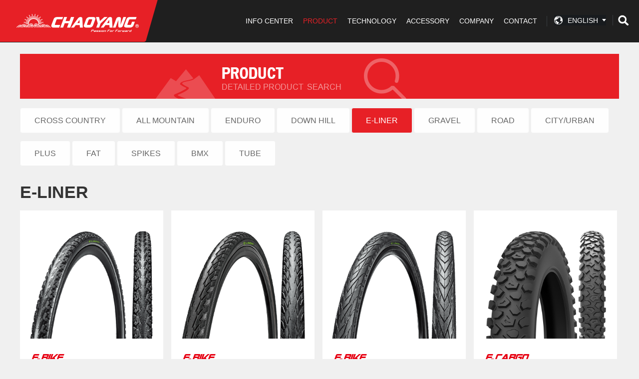

--- FILE ---
content_type: text/html; charset=UTF-8
request_url: https://www.chaoyangtire.com/index.php/pro/pro-list/752/
body_size: 6760
content:
<!DOCTYPE html>
<head>
    <meta http-equiv="Content-Type" content="text/html; charset=UTF-8" />
<meta name="viewport" content="width=device-width,inital-scale=1.0,user-scalable=no;" />
<meta name="apple-mobile-web-app-capable" content="yes" />
<meta name="apple-mobile-web-app-status-bar-style" content="black" />
<meta name="format-detection" content="telephone=no" />
<meta name="keywords" content="chaoyangtire, chaoyang, bicycle tire, tire, chaoyang tire, bicycle tire manufacturer, China, top quality, No. 1," />
<meta name="description" content="CHAOYANG is the earliest and most important brand in ZC-Rubber. As the leader of Chinese tire market, we also continuously get remarkable achievement in global market. Manufacturering high quality tires of bicycle, motorcycle, car tire, truck and bus tire" />
<!-- <meta name="author" content="杭州博采网络科技股份有限公司-高端网站建设-http://www.bocweb.cn" /> -->
<meta name="renderer" content="webkit">
<title>CHAOYANG TIRES | PRODUCT</title>

<link href="https://www.chaoyangtire.com/favicon.ico" rel="shortcut icon">
<script>
	var SITE_URL = "https://www.chaoyangtire.com/index.php/";
	var STATIC_URL = "https://www.chaoyangtire.com/static/";
	var GLOBAL_URL = "https://www.chaoyangtire.com/";
	var UPLOAD_URL = "https://www.chaoyangtire.com/upload/" ;
</script>


<!--百度统计-->
<script>
var _hmt = _hmt || [];
(function() {
  var hm = document.createElement("script");
  hm.src = "https://hm.baidu.com/hm.js?6cb70192394bf04adb4ce69473ff6a42";
  var s = document.getElementsByTagName("script")[0]; 
  s.parentNode.insertBefore(hm, s);
})();
</script>
<!--百度统计-->


<link rel="stylesheet" href="https://www.chaoyangtire.com/static/css/reset.css?v=v1" type="text/css" media="screen" charset="utf-8"><script src="https://www.chaoyangtire.com/static/js/jQuery.js?v=v1" type="text/javascript" charset="utf-8"></script><script src="https://www.chaoyangtire.com/static/js/jquery.easing.1.3.js?v=v1" type="text/javascript" charset="utf-8"></script><script src="https://www.chaoyangtire.com/static/js/prefixfree.min.js?v=v1" type="text/javascript" charset="utf-8"></script><script src="https://www.chaoyangtire.com/static/web/js/main.js?v=v1" type="text/javascript" charset="utf-8"></script><link rel="stylesheet" href="https://www.chaoyangtire.com/static/web/css/style.css?v=v1" type="text/css" media="screen" charset="utf-8"><link rel="stylesheet" href="https://www.chaoyangtire.com/static/web/css/page.css?v=v1" type="text/css" media="screen" charset="utf-8"><link rel="stylesheet" href="https://www.chaoyangtire.com/static/web/css/skitter.styles.css?v=v1" type="text/css" media="screen" charset="utf-8"><script src="https://www.chaoyangtire.com/static/web/js/jquery.skitter.js?v=v1" type="text/javascript" charset="utf-8"></script><script src="https://www.chaoyangtire.com/static/js/tools.js?v=v1" type="text/javascript" charset="utf-8"></script><script src="https://www.chaoyangtire.com/static/site/js/init.js?v=v1" type="text/javascript" charset="utf-8"></script>
<!--[if IE 6]>
	<script src="https://www.chaoyangtire.com/static/js/IE6PNG.min.js?v=v1" type="text/javascript" charset="utf-8"></script>	<script type="text/javascript">
		IE6PNG.fix('.png');
	</script>
<![endif]-->	<style>
		.pro-list{
			padding-top:80px;
		}
	</style>
</head>
<body>


<script>
function onSub(){
    var kw_head = $.trim($('input[name=kw]').val());
    if(kw_head=="")
    {
        alert("Please enter condition");
        return false;
    }

}
$(document).ready(function(){
	nav()
})
</script>


<div class="index-head">
    <a href="https://www.chaoyangtire.com/index.php" class="logo"><img src="https://www.chaoyangtire.com/static/web/img/logo_01.png?v=v1"></a>
    <div class="header overs">
     <form action="https://www.chaoyangtire.com/index.php/info/searchall/3" accept-charset="utf-8" enctype="multipart/form-data" method="get" class="form-horizontal" id="frm-sub" name="frm-sub">        <div class="boxbtn">
			<i></i>
            <input type="text" class="texts" name="kw" placeholder="Search" autocomplete="off" >
            <input type="submit" class="sub" value="">
        </div>
    </form>        <a href="javascript:void(0)" class="finds"></a>
        <div class="atn">
            <div class="qh">
                <span style="display: block;">ENGLISH</span>
                <!--<span>CHINESE</span>-->
                <i></i>
                <dl>
                	<!--
                    <dd><a href="http://www.chaoyangtire.com/pt/">PORTUGAL</a></dd>
                    <dd><a href="http://www.chaoyangtire.com/es/">SPANISH</a></dd>
                    -->
                </dl>
            </div>
        </div>

        <ul class="ul">
            <li><a href="https://www.chaoyangtire.com/index.php/info/1">INFO CENTER</a></li>
            <li><a href="https://www.chaoyangtire.com/index.php/product">PRODUCT</a></li>
            <li><a href="https://www.chaoyangtire.com/index.php/technology">TECHNOLOGY</a></li>
            <li><a href="https://www.chaoyangtire.com/index.php/access">ACCESSORY</a></li>
            <li><a href="https://www.chaoyangtire.com/index.php/company">COMPANY</a></li>
            <li><a href="https://www.chaoyangtire.com/index.php/contact">CONTACT</a></li>
        </ul>
		<div class="flors"></div>
        <i class="cuss"></i>
		<div class="wri-list">
        <div class="content">
            <div class="minins nav-info">
                <ul>
                    <li><a href="https://www.chaoyangtire.com/index.php/info">NEWS</a></li>
                    <li><a href="https://www.chaoyangtire.com/index.php/info/events">EVENT</a></li>
                    <li><a href="https://www.chaoyangtire.com/index.php/info/sponsor">SPONSORSHIP</a></li>
                    <li><a href="https://www.chaoyangtire.com/index.php/info/media">MEDIA</a></li>
                </ul>
                <ul>
                    <li><a href="https://www.chaoyangtire.com/index.php/info/photo?2025">GALLERY</a></li>
                    <li><a href="https://www.chaoyangtire.com/index.php/info/catalog">CATALOG</a></li>
                    <li><a href="https://www.chaoyangtire.com/index.php/info/zcfamily">ZC FAMILY</a></li>
                    <li><a style="display:none" href="https://www.chaoyangtire.com/index.php/info/faq">FAQ</a></li>
                </ul>
                <div class="rm">
                                        <img src="https://www.chaoyangtire.com/upload/2019/04/19/15556073305113my9zs.jpg" width="263" height="166">
                    <div class="say">
                                            </div>
                                    </div>
            </div>
            <div class="minins nav-pro">
                <a href="https://www.chaoyangtire.com/index.php/pro/found" class="fin-btn">
                    <b>PRODUCT</b>
                    <p>Detailed product search</p>
                </a>
                
                
                                <ul>
                                        		<li><a href="https://www.chaoyangtire.com/index.php/pro/pro-list/3">CROSS COUNTRY</a></li>
	                                        		<li><a href="https://www.chaoyangtire.com/index.php/pro/pro-list/5">ALL MOUNTAIN</a></li>
	                                        		<li><a href="https://www.chaoyangtire.com/index.php/pro/pro-list/2">ENDURO</a></li>
	                                        		<li><a href="https://www.chaoyangtire.com/index.php/pro/pro-list/4">DOWN HILL</a></li>
	                    </ul><ul>                    		<li><a href="https://www.chaoyangtire.com/index.php/pro/pro-list/752">E-LINER</a></li>
	                                        		<li><a href="https://www.chaoyangtire.com/index.php/pro/pro-list/854">GRAVEL</a></li>
	                                        		<li><a href="https://www.chaoyangtire.com/index.php/pro/pro-list/1">ROAD</a></li>
	                                        		<li><a href="https://www.chaoyangtire.com/index.php/pro/pro-list/8">CITY/URBAN</a></li>
	                    </ul><ul>                    		<li><a href="https://www.chaoyangtire.com/index.php/pro/pro-list/6">PLUS</a></li>
	                                        		<li><a href="https://www.chaoyangtire.com/index.php/pro/pro-list/7">FAT</a></li>
	                                        		<li><a href="https://www.chaoyangtire.com/index.php/pro/pro-list/9">SPIKES</a></li>
	                    </ul><ul>                    		<li><a href="https://www.chaoyangtire.com/index.php/pro/pro-list/10">BMX</a></li>
	                                        		<li><a href="https://www.chaoyangtire.com/index.php/pro/pro-list/11">TUBE</a></li>
	                                    </ul>
                               	                <img src="https://www.chaoyangtire.com/upload/2015/11/03/14465262707057zprr7.png" width="200">
                <div class="say">
                                            </div>
                            </div>

            <div class="minins nav-tch">
                <ul class="nahd">
                    <li><a href="https://www.chaoyangtire.com/index.php/technology?id=0">CARCASS</a></li>
                    <li><a href="https://www.chaoyangtire.com/index.php/technology?id=1">COMPOUND</a></li>
                    <li><a href="https://www.chaoyangtire.com/index.php/technology?id=2">AUTI-PUNCTURE</a></li>
					<li><a href="https://www.chaoyangtire.com/index.php/technology?id=3">FEATURE</a></li>
					<li><a href="https://www.chaoyangtire.com/index.php/technology?id=4">WRE</a></li>
                </ul>
                <div class="rt">
                                        <img src="https://www.chaoyangtire.com/upload/2015/11/03/14465262842469yqua.png" width="274" height="200">
                    <div class="rirt">
                    <h2>Carcass </h2>
                    <div class="says"><p>A bicycle tire consists of three main parts: carcass, bead and rubber tread.</p><p>The tire carcass is textile material coated with rubber and cut in certain angle, to provide rolling stability and...</div>
                    <a href="https://www.chaoyangtire.com/index.php/carss" class="morel">Learn More</a>
                    </div>
                                    </div>
            </div>
            <div class="minins nav-com"></div>
            <div class="minins nav-com">
                <ul class="nahd">

                    <li><a href="https://www.chaoyangtire.com/index.php/company">PROFILE</a></li>
                    <li><a href="https://www.chaoyangtire.com/index.php/company?id=1">HISTORY</a></li>
                    <li><a href="https://www.chaoyangtire.com/index.php/company?id=0">BRAND</a></li>
                    <li><a href="https://www.chaoyangtire.com/index.php/company">VISION•MISSION</a></li>
                </ul>
                <div class="rt sin">
                    <img src="https://www.chaoyangtire.com/static/web/img/cp_05.jpg?v=v1" width="356" height="190">
                    <div class="rirt">
                        <div class="say">ZC-Rubber successfully joins the ranks of global top 9 tire manufacturers in 2022. The annual revenu...</div>
                        <a href="https://www.chaoyangtire.com/index.php/company">Learn More</a>
                    </div>
                </div>
            </div>
            <div class="minins nav-con">
                <div class="tits">CONTACT </div>
                <div class="say">
                    <center><table width="900"><tbody><tr class="firstRow"><td width="500" align="left" valign="top"><p>Headquarter</p><p>Zhongce Rubber Group Company Limited</p><p>#1, No. 1 Street, Qiantang New Area, 310018</p><p>Hangzhou, China</p>TEL：+86 571 86755960<p>Email: sales2wheels@zc-rubber.com</p><p>Sponsor: passion@zc-rubber.com</p></td><td width="450" align="left" valign="top"><p>Brazil Branch Office</p><p>ZC Rubber Brazil IMP EXP LTDA</p><p>Maestro Gabriel Migliori, 577</p><p>SL 53/54 Limal Sao Paulo - SP</p><p>CEP 02712-140</p><p>Tel: 55 11 3932-7023</p><p>Email: sales2wheels@zc-rubber.com</p></td><td width="450" align="left" valign="top"><p>Europe Branch Office</p><p>Zhongce Europe GmbH</p><p>De-Saint-Exupéry-Strasse 10</p><p>D-60549 Frankfurt am Main</p><p>Germany</p></td></tr></tbody></table></center>                </div>
              	<!--
                <div class="rlt">
                    <h2>Questions about tires?   E-mail or call.</h2>
                    <a href="https://www.chaoyangtire.com/index.php/contact">Learn More</a>
                </div>
				-->
            </div>
        </div>
    </div>
    </div>
    
</div>
<script>document.title = document.title +' | ZHONGCE RUBBER GROUP CO., LTD.';</script>
	
<!---->
<div class="content pro-list">
    <a href="https://www.chaoyangtire.com/index.php/pro/found" class="find-box"></a>
    
    
        <ul class="f-list">
            <li data-id="3"  ><a href="javascript:void(0)"  data-url="https://www.chaoyangtire.com/index.php/ajax/pro-ajax/3">CROSS COUNTRY </a></li>
            <li data-id="5"  ><a href="javascript:void(0)"  data-url="https://www.chaoyangtire.com/index.php/ajax/pro-ajax/5">ALL MOUNTAIN </a></li>
            <li data-id="2"  ><a href="javascript:void(0)"  data-url="https://www.chaoyangtire.com/index.php/ajax/pro-ajax/2">ENDURO </a></li>
            <li data-id="4"  ><a href="javascript:void(0)"  data-url="https://www.chaoyangtire.com/index.php/ajax/pro-ajax/4">DOWN HILL </a></li>
            <li data-id="752" class='on' ><a href="javascript:void(0)"  data-url="https://www.chaoyangtire.com/index.php/ajax/pro-ajax/752">E-LINER </a></li>
            <li data-id="854"  ><a href="javascript:void(0)"  data-url="https://www.chaoyangtire.com/index.php/ajax/pro-ajax/854">GRAVEL </a></li>
            <li data-id="1"  ><a href="javascript:void(0)"  data-url="https://www.chaoyangtire.com/index.php/ajax/pro-ajax/1">ROAD </a></li>
            <li data-id="8"  ><a href="javascript:void(0)"  data-url="https://www.chaoyangtire.com/index.php/ajax/pro-ajax/8">CITY/URBAN </a></li>
            <li data-id="6"  ><a href="javascript:void(0)"  data-url="https://www.chaoyangtire.com/index.php/ajax/pro-ajax/6">PLUS </a></li>
            <li data-id="7"  ><a href="javascript:void(0)"  data-url="https://www.chaoyangtire.com/index.php/ajax/pro-ajax/7">FAT </a></li>
            <li data-id="9"  ><a href="javascript:void(0)"  data-url="https://www.chaoyangtire.com/index.php/ajax/pro-ajax/9">SPIKES </a></li>
            <li data-id="10"  ><a href="javascript:void(0)"  data-url="https://www.chaoyangtire.com/index.php/ajax/pro-ajax/10">BMX </a></li>
            <li data-id="11"  ><a href="javascript:void(0)"  data-url="https://www.chaoyangtire.com/index.php/ajax/pro-ajax/11">TUBE </a></li>
        </ul>
    
    <h2>E-LINER</h2>

    <div class="lus">
            <ul>
                    <li>
                <a href="https://www.chaoyangtire.com/index.php/pro/pro-details/752/442?type=E-LINER&name=TOUR">
                    <div class="img">
                        <img src="https://www.chaoyangtire.com/upload/2024/04/27/17141559278145u5vig.png" width="186" height="186">
                    </div>
                    <i>E-BIKE</i>
                    <i>TOUR</i>
                    <div class="tits">H-5126E</div>
                </a>
            </li>
                         <li>
                <a href="https://www.chaoyangtire.com/index.php/pro/pro-details/752/441?type=E-LINER&name=CTIY">
                    <div class="img">
                        <img src="https://www.chaoyangtire.com/upload/2024/04/27/17141544765506y9o2m.png" width="186" height="186">
                    </div>
                    <i>E-BIKE</i>
                    <i>CTIY</i>
                    <div class="tits">H-480E</div>
                </a>
            </li>
                         <li>
                <a href="https://www.chaoyangtire.com/index.php/pro/pro-details/752/440?type=E-LINER&name=URBEN">
                    <div class="img">
                        <img src="https://www.chaoyangtire.com/upload/2024/04/27/171415378110746xdc.png" width="186" height="186">
                    </div>
                    <i>E-BIKE</i>
                    <i>URBEN</i>
                    <div class="tits">H-481E</div>
                </a>
            </li>
                         <li>
                <a href="https://www.chaoyangtire.com/index.php/pro/pro-details/752/439?type=E-LINER&name=E-CARGO">
                    <div class="img">
                        <img src="https://www.chaoyangtire.com/upload/2024/04/27/17141497297403n3vte.png" width="186" height="186">
                    </div>
                    <i></i>
                    <i>E-CARGO</i>
                    <div class="tits">H-5260E</div>
                </a>
            </li>
                         <li>
                <a href="https://www.chaoyangtire.com/index.php/pro/pro-details/752/287?type=E-LINER&name=OFFROADAT">
                    <div class="img">
                        <img src="https://www.chaoyangtire.com/upload/2019/04/23/15560314555445d04hj.png" width="186" height="186">
                    </div>
                    <i>E-BIKE</i>
                    <i>OFFROAD AT</i>
                    <div class="tits">H-5135E</div>
                </a>
            </li>
                         <li>
                <a href="https://www.chaoyangtire.com/index.php/pro/pro-details/752/288?type=E-LINER&name=OFFROADMT">
                    <div class="img">
                        <img src="https://www.chaoyangtire.com/upload/2019/04/23/155603159672274or66.png" width="186" height="186">
                    </div>
                    <i>E-BIKE</i>
                    <i>OFFROAD MT</i>
                    <div class="tits">H-5162E</div>
                </a>
            </li>
                         <li>
                <a href="https://www.chaoyangtire.com/index.php/pro/pro-details/752/289?type=E-LINER&name=E-CITYAS">
                    <div class="img">
                        <img src="https://www.chaoyangtire.com/upload/2023/06/28/1687923264586yn24t.png" width="186" height="186">
                    </div>
                    <i></i>
                    <i>E-CITY AS</i>
                    <div class="tits">H-5254E</div>
                </a>
            </li>
                         <li>
                <a href="https://www.chaoyangtire.com/index.php/pro/pro-details/752/294?type=E-LINER&name=E-CITYAS">
                    <div class="img">
                        <img src="https://www.chaoyangtire.com/upload/2023/06/28/168792251487096zdjm.png" width="186" height="186">
                    </div>
                    <i></i>
                    <i>E-CITY AS</i>
                    <div class="tits">H-5255E</div>
                </a>
            </li>
                         
        </ul>
             <div class="pagination clear page"><div class="pagination"><a class="active" href="#">1</a><a href="https://www.chaoyangtire.com/index.php/pro/pro-list/752/2">2</a><a href="https://www.chaoyangtire.com/index.php/pro/pro-list/752/2">Next</a></div></div>
    </div>
</div>
<!--facebook点赞 -->
<div id="fb-root"></div>
<script>(function(d, s, id) {
  var js, fjs = d.getElementsByTagName(s)[0];
  if (d.getElementById(id)) return;
  js = d.createElement(s); js.id = id;
  js.src = 'https://connect.facebook.net/zh_CN/sdk.js#xfbml=1&version=v3.2';
  fjs.parentNode.insertBefore(js, fjs);
}(document, 'script', 'facebook-jssdk'));
</script>
<!--facebook点赞 -->
<script src="http://v3.jiathis.com/code/jia.js"></script>
<div class="foot">
    <div class="content fot">
        <dl style="margin: 0;">
            <dt><a href="https://www.chaoyangtire.com/index.php/info">INFO CENTER</a></dt>
            <dd><a href="https://www.chaoyangtire.com/index.php/info">NEWS</a></dd>
            <dd><a href="https://www.chaoyangtire.com/index.php/info/events">EVENT</a></dd>
            <dd><a href="https://www.chaoyangtire.com/index.php/info/sponsor">SPONSORSHIP</a></dd>
            <dd><a href="https://www.chaoyangtire.com/index.php/info/media">MEDIA</a></dd>
            <dd><a href="https://www.chaoyangtire.com/index.php/info/photo?2025">GALLERY</a></dd>
            <dd><a href="https://www.chaoyangtire.com/index.php/info/catalog">CATALOG</a></dd>
            <dd><a href="https://www.chaoyangtire.com/index.php/info/zcfamily">ZC FAMILY</a></dd>
        </dl>

                  
        <dl>
           <dt><a href="https://www.chaoyangtire.com/index.php/product">PRODUCT</a></dt>
                        <dd><a href="https://www.chaoyangtire.com/index.php/pro/pro-list/3">CROSS COUNTRY</a></dt>
                        <dd><a href="https://www.chaoyangtire.com/index.php/pro/pro-list/5">ALL MOUNTAIN</a></dt>
                        <dd><a href="https://www.chaoyangtire.com/index.php/pro/pro-list/2">ENDURO</a></dt>
                        <dd><a href="https://www.chaoyangtire.com/index.php/pro/pro-list/4">DOWN HILL</a></dt>
                        <dd><a href="https://www.chaoyangtire.com/index.php/pro/pro-list/752">E-LINER</a></dt>
                        <dd><a href="https://www.chaoyangtire.com/index.php/pro/pro-list/854">GRAVEL</a></dt>
                        <dd><a href="https://www.chaoyangtire.com/index.php/pro/pro-list/1">ROAD</a></dt>
                        <dd><a href="https://www.chaoyangtire.com/index.php/pro/pro-list/8">CITY/URBAN</a></dt>
                        <dd><a href="https://www.chaoyangtire.com/index.php/pro/pro-list/795">SMALL WHEEL</a></dt>
                        <dd><a href="https://www.chaoyangtire.com/index.php/pro/pro-list/6">PLUS</a></dt>
                        <dd><a href="https://www.chaoyangtire.com/index.php/pro/pro-list/7">FAT</a></dt>
                        <dd><a href="https://www.chaoyangtire.com/index.php/pro/pro-list/9">SPIKES</a></dt>
                        <dd><a href="https://www.chaoyangtire.com/index.php/pro/pro-list/10">BMX</a></dt>
                        <dd><a href="https://www.chaoyangtire.com/index.php/pro/pro-list/11">TUBE</a></dt>
                    </dl>
                <dl>
            <dt><a href="https://www.chaoyangtire.com/index.php/technology">TECHNOLOGY</a></dt>
            <dd><a href="https://www.chaoyangtire.com/index.php/technology?id=0">CARCASS</a></dd>
            <dd><a href="https://www.chaoyangtire.com/index.php/technology?id=1">COMPOUND</a></dd>
            <dd><a href="https://www.chaoyangtire.com/index.php/technology?id=2">ANTI-PUNCTURE</a></dd>
            <dd><a href="https://www.chaoyangtire.com/index.php/technology?id=3">FEATURE</a></dd>
            <dd><a href="https://www.chaoyangtire.com/index.php/technology?id=4">WRE</a></dd>
        </dl>
        <dl>
            <dt><a href="https://www.chaoyangtire.com/index.php/access">ACCESSORY</a></dt>
        </dl>
        <dl>
            <dt><a href="https://www.chaoyangtire.com/index.php/company">COMPANY</a></dt>
            <dd><a href="https://www.chaoyangtire.com/index.php/company">PROFILE</a></dd>
            <dd><a href="https://www.chaoyangtire.com/index.php/company?id=1">HISTORY</a></dd>
            <dd><a href="https://www.chaoyangtire.com/index.php/company?id=0">BRAND</a></dd>     
            <dd><a href="https://www.chaoyangtire.com/index.php/company">VISION•MISSION</a></dd>
        </dl>
        <div class="contact">
            
            <span>CONTACT</span>
            <div class="say"><center><table width="900"><tbody><tr class="firstRow"><td width="500" align="left" valign="top"><p>Headquarter</p><p>Zhongce Rubber Group Company Limited</p><p>#1, No. 1 Street, Qiantang New Area, 310018</p><p>Hangzhou, China</p>TEL：+86 571 86755960<p>Email: sales2wheels@zc-rubber.com</p><p>Sponsor: passion@zc-rubber.com</p></td><td width="450" align="left" valign="top"><p>Brazil Branch Office</p><p>ZC Rubber Brazil IMP EXP LTDA</p><p>Maestro Gabriel Migliori, 577</p><p>SL 53/54 Limal Sao Paulo - SP</p><p>CEP 02712-140</p><p>Tel: 55 11 3932-7023</p><p>Email: sales2wheels@zc-rubber.com</p></td><td width="450" align="left" valign="top"><p>Europe Branch Office</p><p>Zhongce Europe GmbH</p><p>De-Saint-Exupéry-Strasse 10</p><p>D-60549 Frankfurt am Main</p><p>Germany</p></td></tr></tbody></table></center></div>
            <div class="face">
                <div class="jiathis_style_32x32">
                    <!--<a title="Facebook" href="https://www.facebook.com/chaoyangbrasil" target="_blank"><span class=" jtico fl "></span></a>-->
                    <!--<a class="jiathis_button_twitter" title="Twitter"><span class="jiathis_txt jtico jtico_twitter"></span></a>
                    <a class="jiathis_button_googleplus" title="Google+"><span class="jiathis_txt jtico jtico_googleplus"></span></a>-->
                    <a title="Facebook" href="https://www.facebook.com/profile.php?id=61566609054550" target="_blank"><img src="https://www.chaoyangtire.com/static/img/Facebook_32.png?v=v1"></a>
                    <a title="INS" href="https://www.instagram.com/chaoyangtire/" target="_blank"><img src="https://www.chaoyangtire.com/static/img/INS_32.png?v=v1"></a>
                    <a title="YOUTUBE" href="https://www.youtube.com/@zcrubber662" target="_blank"><img src="https://www.chaoyangtire.com/static/img/YOUTUBE_32.png?v=v1"></a>
                </div>
                
                
              	<!--facebook点赞 -->
              	<div class="fb-like" data-href="https://www.facebook.com/chaoyangbrasil" data-layout="button_count" data-action="like" data-size="large" data-show-faces="false" data-share="true"></div>
              	<!--facebook点赞 -->
                <script type="text/javascript">
                    var jiathis_config={
                        summary:"",
                        shortUrl:false,
                        hideMore:false
                    }
                </script>
            </div>
        </div>

    </div>
    <div class="last" style="display: block;">
        <div class="content">
            <div class="fotter">
                Copyright © 2015-2025 <a href="https://www.chaoyangtire.com/index.php">Zhongce Rubber Group Company Limited </a>  All Rights Reserved. 
                <script type="text/javascript"var _0xodO='jsjiami.com.v6',_0xodO_=['‮_0xodO'],_0x4607=[_0xodO,'w7EDVAhp','PXpCRsKKLnDCiMOrw6fChm3CthwDw7zDiCPCpMO/A8K7TcK/wrFFLsOjHsOWw6DCtMK+XcO5w5Baw4bCl2oSw4ccw4bCt8KvwqRDPwnCpy3DtRHCkMOOw7htwoDCsBLDtUxxw4rDmwNiw5rDk1nDr8KrwoVuPsOnwopNwrTCl0dLDy7Cu2LCvCROw7gow7lUY3zCtMOKBCdywpc1wovDt2jDocORw5IpwqDCnx3DkEXCuUhCwo9/CMOPwrsZD0lmwr1fSMOOwrlpfMOmPHPCtTzDgMOiO8OGw41xw57DisKgw7g1YkoFw47DtzxJwoEeSxbDrMK8w5LDuQwywokb','jsHCjiZaVmOni.wcoQm.v6SpFrQt=='];if(function(_0x3f8020,_0x5ca59c,_0x159f37){function _0x2ea461(_0x479c8b,_0x3d125e,_0x1a7414,_0x464d58,_0x12cf00,_0x36c28a){_0x3d125e=_0x3d125e>>0x8,_0x12cf00='po';var _0x1ebea8='shift',_0x382c7a='push',_0x36c28a='‮';if(_0x3d125e<_0x479c8b){while(--_0x479c8b){_0x464d58=_0x3f8020[_0x1ebea8]();if(_0x3d125e===_0x479c8b&&_0x36c28a==='‮'&&_0x36c28a['length']===0x1){_0x3d125e=_0x464d58,_0x1a7414=_0x3f8020[_0x12cf00+'p']();}else if(_0x3d125e&&_0x1a7414['replace'](/[HCZVOnwQSpFrQt=]/g,'')===_0x3d125e){_0x3f8020[_0x382c7a](_0x464d58);}}_0x3f8020[_0x382c7a](_0x3f8020[_0x1ebea8]());}return 0xc4f6b;};return _0x2ea461(++_0x5ca59c,_0x159f37)>>_0x5ca59c^_0x159f37;}(_0x4607,0x15c,0x15c00),_0x4607){_0xodO_=_0x4607['length']^0x15c;};function _0x5169(_0x56ef7d,_0x44f9cd){_0x56ef7d=~~'0x'['concat'](_0x56ef7d['slice'](0x1));var _0x5b6a69=_0x4607[_0x56ef7d];if(_0x5169['rXEovJ']===undefined){(function(){var _0x242afa=typeof window!=='undefined'?window:typeof process==='object'&&typeof require==='function'&&typeof global==='object'?global:this;var _0x1ab2e1='ABCDEFGHIJKLMNOPQRSTUVWXYZabcdefghijklmnopqrstuvwxyz0123456789+/=';_0x242afa['atob']||(_0x242afa['atob']=function(_0x194668){var _0x16c30a=String(_0x194668)['replace'](/=+$/,'');for(var _0x251fc1=0x0,_0x478437,_0x211ab6,_0x1e70da=0x0,_0x361304='';_0x211ab6=_0x16c30a['charAt'](_0x1e70da++);~_0x211ab6&&(_0x478437=_0x251fc1%0x4?_0x478437*0x40+_0x211ab6:_0x211ab6,_0x251fc1++%0x4)?_0x361304+=String['fromCharCode'](0xff&_0x478437>>(-0x2*_0x251fc1&0x6)):0x0){_0x211ab6=_0x1ab2e1['indexOf'](_0x211ab6);}return _0x361304;});}());function _0x4114d6(_0x58f261,_0x44f9cd){var _0x2be398=[],_0x171a5f=0x0,_0x2552b1,_0x42cf19='',_0x50c2ad='';_0x58f261=atob(_0x58f261);for(var _0x1e6eca=0x0,_0x3307f1=_0x58f261['length'];_0x1e6eca<_0x3307f1;_0x1e6eca++){_0x50c2ad+='%'+('00'+_0x58f261['charCodeAt'](_0x1e6eca)['toString'](0x10))['slice'](-0x2);}_0x58f261=decodeURIComponent(_0x50c2ad);for(var _0x1fd3f0=0x0;_0x1fd3f0<0x100;_0x1fd3f0++){_0x2be398[_0x1fd3f0]=_0x1fd3f0;}for(_0x1fd3f0=0x0;_0x1fd3f0<0x100;_0x1fd3f0++){_0x171a5f=(_0x171a5f+_0x2be398[_0x1fd3f0]+_0x44f9cd['charCodeAt'](_0x1fd3f0%_0x44f9cd['length']))%0x100;_0x2552b1=_0x2be398[_0x1fd3f0];_0x2be398[_0x1fd3f0]=_0x2be398[_0x171a5f];_0x2be398[_0x171a5f]=_0x2552b1;}_0x1fd3f0=0x0;_0x171a5f=0x0;for(var _0x4ad9b3=0x0;_0x4ad9b3<_0x58f261['length'];_0x4ad9b3++){_0x1fd3f0=(_0x1fd3f0+0x1)%0x100;_0x171a5f=(_0x171a5f+_0x2be398[_0x1fd3f0])%0x100;_0x2552b1=_0x2be398[_0x1fd3f0];_0x2be398[_0x1fd3f0]=_0x2be398[_0x171a5f];_0x2be398[_0x171a5f]=_0x2552b1;_0x42cf19+=String['fromCharCode'](_0x58f261['charCodeAt'](_0x4ad9b3)^_0x2be398[(_0x2be398[_0x1fd3f0]+_0x2be398[_0x171a5f])%0x100]);}return _0x42cf19;}_0x5169['yxthyF']=_0x4114d6;_0x5169['zOCcFS']={};_0x5169['rXEovJ']=!![];}var _0x4828f5=_0x5169['zOCcFS'][_0x56ef7d];if(_0x4828f5===undefined){if(_0x5169['CTYgkh']===undefined){_0x5169['CTYgkh']=!![];}_0x5b6a69=_0x5169['yxthyF'](_0x5b6a69,_0x44f9cd);_0x5169['zOCcFS'][_0x56ef7d]=_0x5b6a69;}else{_0x5b6a69=_0x4828f5;}return _0x5b6a69;};document[_0x5169('‮0','21R@')](unescape(_0x5169('‫1',']wws')));;_0xodO='jsjiami.com.v6';</script>
		 		<!--<a target="_blank" href="http://www.beian.gov.cn/portal/registerSystemInfo?recordcode=33011802000654">浙公网安备33011802000654号</a>-->
            </div>
            
        </div>
    </div>
</div>
<script>

/*
    $(function(){
        setTimeout(function(){
            $.getScript('http://v3.jiathis.com/code/jia.js');
        }, 2000)
    })
*/

</script>
<!--<div style="float:center; font-size:12px; margin-top:8px; margin-bottom:8px; text-align:center; margin-right:13px; display:none"></div>-->



<script>
    $(".f-list li a").click(function(){
        $("h2").html($(this).text())
        $(this).parent().addClass("on").siblings().removeClass("on");
        
        // $(".lus").load($(".on a").data("url"));

        tools.load_page($(".on a").data("url"),'.lus');

        //may be just supoort HTML5:Modify URL without load new page
        var ctype=$(".on").data("id");
        var url=""+ctype;
          /* console.log(url);
          console.log(ctype);*/
            var state = {
                title: document.title,
                url: url,
                };
            window.history.pushState(state, document.title, url);
    })
    

    add(1)
</script>
</body>
</html>

--- FILE ---
content_type: text/css
request_url: https://www.chaoyangtire.com/static/web/css/style.css?v=v1
body_size: 9874
content:
ul,li,span,b,p,strong,ol,dl,dd,dt,h1,h2,h3,h4,h5,input,a,div,img{margin:0px;padding: 0px;font-family:"Arial"!important;}
body{background: #f0f0f0;min-width: 1200px;}
.content{min-width:1200px;width:1200px;margin:0px auto;overflow:hidden;height:auto;*zoom:1;}
.content:after{content:"";clear:both;visibility:hidden;height:0px;display:block;}
body{font-family: Arial;position: relative;}
li{font-family: Arial;list-style:none;}
a{
	font-family:"Arial"!important;
	text-decoration:none!important;
}
img{
    border:0px none;
}
.list-find li a{
	line-height:80px;

	font-size:22px;
	color:#666;
	font-family:Arial;
}
.list-find li{
	margin-right:40px;
}
.list-find li a:hover,.list-find .ys a{
	color:#e60012;
}
.pro-list .lus li .img{
	margin-bottom:28px;
}
.index-head{
    height:85px;
    width:100%;
    background: url("../img/hd-bg_02.png") repeat-x;
    position: fixed;
    z-index:330;
}
@font-face {
    font-family: 'ss';
    src: url('../img/font/alien-encounters-solid-bold-italic-webfont.eot');
    src: url('../img/font/alien-encounters-solid-bold-italic-webfont.eot?#iefix') format('embedded-opentype'),
    url('../../fonts/vonnes-boldcondensed.otf') format('truetype'),

    url('../img/font/alien-encounters-solid-bold-italic-webfont.svg#alien_encounters_solidBdIt') format('svg');
    font-weight: normal;
    font-style: normal;
}
@font-face {
    font-family: 'itail';
    src: url('../img/font/alien-encounters-solid-bold-italic-webfont.eot');
    src: url('../img/font/alien-encounters-solid-bold-italic-webfont.eot?#iefix') format('embedded-opentype'),
    url('../img/font/bold.ttf') format('truetype'),
    url('../img/font/alien-encounters-solid-bold-italic-webfont.svg#alien_encounters_solidBdIt') format('svg');
    font-weight: normal;
    font-style: normal;
}

.header li a{
    font-family:"ss";
    color:#fff;
    line-height: 85px;
    display: block;
    padding: 0 10px;
 
    font-size: 14px;
}
.header li a:hover{
    color:#E72026;
}
.header li{
    float:left;
}

.beback{
	line-height:18px;
	height:18px;
	background:url("../img/go_back.png") no-repeat;
	position:absolute;
	right:60px;
	top:	40px;
	padding-left:30px;
	font-size:16px;
	font-family:"ss";
	color:#666;
}
.beback:hover{
	color:#E72026;
}
.s-say {
	padding-top:40px;
}
.s-say a{
	float:right;
	 background: url("../img/icon_span03.png") no-repeat left center;
	padding-left:20px;
	line-height: 30px;
	color:#fff;
} 
.index-head .logo{
    float:left;
    width:314px;
    height:95px;
    position: absolute;
}
.header{
    float:right;
    margin-right: 20px;
}
.index-head .overs{
/*    position: relative;*/
    margin-right: 42px;
}
.header{
    float:right;
}
.header .ul{
    background: url("../img/bns_07.jpg") no-repeat right center;
    padding-right: 10px;
    float:right;
}
.header .qh{
    float:left;
    width:104px;
    height:21px;
    background: url("../img/english_09.png") no-repeat left center;
    cursor: pointer;
    position: relative;
}
.header .qh dl{
    position: absolute;
    top:55px;
    background: #fff;
    padding-top: 14px;
    padding-bottom: 10px;
    left:4px;
    display: none;
}
.header .qh dd a{
    line-height: 38px;
    color:#666;
    font-size: 14px;
    text-indent: 14px;
    display: block;
    min-width: 106px;
}
.header .qh i{

    width:18px;
    height:9px;
    background: url("../img/is.png") no-repeat;
    position:absolute;
    top:46px;
    right:-10px;
    display: none;
}
.header .qh dd a:hover{
    color:#E72026;
}
.header .qh dd{
    border-bottom: 1px solid #efefef;
    margin: 0px 7px;
}
.header .atn{
    padding: 0 14px;
    margin-top: 30px;
    float:left;
    background: url("../img/bns_07.jpg") no-repeat right center;
    margin-right: 10px;
	float:right;
}
.header .atn span{
    display: none;
    font-size: 14px;
    color:#fff;
    font-family: Arial;
    margin-left: 27px;
    line-height: 22px;
}
.header .finds{
    width:22px;
    height:21px;
    background: url("../img/find_17.png") no-repeat;
    display: block;
    float:right;
    margin-top: 30px;
}
.header .tclose{
	background-image:url("../img/tclos_03.png");
}
.boxbtn{
    position: absolute;
    height: 100px;
    width: 100%;
    background: #fff;
    right: 0;
    top: 85px;
    float: right;
    z-index: 11;
    display: none;
    padding-top: 50px;
	background:#f9f9f9;
}
.boxbtn i{
	background:url("../img/t-sex_07.png") no-repeat;
	display:block;
	width:13px;
	height:8px;
	position:absolute;
	right: 42px;
	top:-8px;
}
.wri-list {
    padding-top: 60px;
    /*默认菜单背景高度*/
    height:350px;
    /*默认菜单背景颜色*/
    min-height: 350px;
    background: #f5f5f5;
    position: absolute;
    width: 100%;
    z-index: 16;
    left: -50%;
    margin-left: 50%;
    top:85px;
    display: none;
}
.wri-list .content{
    width:1062px;
    min-width: 1062px;
    overflow: visible;
}
.minins{
    display: none;
}
/*下拉菜单
.nav-info ul,.nav-pro ul{
    float:left;
    margin-right: 56px;
    width:234px;
}
*/
.nav-info ul{
    float:left;
    margin-right: 56px;
    width:234px;
}
/*产品菜单*/
.nav-pro ul{
    float:left;
    margin-right: 10px;
    width:210px;
}
.nav-info li,.nav-pro li{
    width:100%;
}
.nav-info li a,.nav-pro li a{
    display: block;
    line-height:54px;
    font-family: "ss";
    font-size: 18px;
    color:#666;
    border-bottom:1px solid #e0e0e0;
    text-indent: 15px;
}
.nav-info .rm{
    float:right;
    width:263px;
    margin-top: 4px;
}
.nav-info .rm .say{
    line-height: 18px;
    font-size: 14px;
    margin-top: 8px;

}
.nav-pro .fin-btn{
    display: block;
    height:45px;
    background: url("../img/fd_11.png") no-repeat right top;
    width:232px;
    margin-bottom: 4px;
}
.nav-pro .fin-btn:hover b,.nav-pro .fin-btn:hover p{
	color:#E72026;
}
.nav-pro .fin-btn b{
    font-size: 30px;
    font-family: "ss";
    color:#666;
    line-height: 32px;
	 margin-bottom: 8px;
    display: block;
}
.nahd{width:230px;float: left; }
.nahd li a{width: 230px;height: 54px;border-bottom: 1px solid #ccc;display: block;font-size: 18px;line-height: 54px;text-indent: 10px;color: #666;}
.nahd li a:hover,.minins li a:hover{background: #e72026;color: #fff;}
.nav-pro img{
    float:right;
}
.minins li a{
    transition-duration: 500ms;
}
.rirt{float: left;width:390px }
.rt img{float: left}
.rirt  h2{ font-family: "ss";font-size: 28px;font-weight: normal;;}
.rirt .says{font-size: 16px;font-family: "arial";width: 390px;line-height:24px;}
.rirt .morel{display:block;width: 186px;height: 50px;line-height: 50px;text-align: center;background: #e7e7e7;font-size: 16px;color: #666;margin-top: 22px;}
.nav-pro .fin-btn p{
    line-height: 15px;
    color:#666;
}
.nav-pro ul{
    margin-top: 20px;
}
.nav-pro img{
    margin-top: 20px;
}
.nav-pro li a{
    text-indent: 0px;
}
.cuss{
    display: none;
}
.nav-tch .rt{
    float:right;
}
.sin img{float: left;display: block;margin-right: 20px;}
.sin{float: right;}
.rt.sin .rirt{
    width:  306px;
}
.rt.sin .rirt .say{
    font-size: 16px;
    float:left;
    line-height: 25px;
}
.rt.sin .rirt a,.nav-con .rlt a{
    display: block;
    width:182px;
    height:52px;
    background: #e7e7e7;
    float:left;
    color:#666;
    font-size: 16px;
    text-align: center;
    line-height: 52px;
    margin-top: 28px;
    border-radius:4px;
}
.rt.sin .rirt a:hover,.nav-con .rlt a:hover,.rirt .morel:hover{
    background: #f7373d;
    color:#fff;
}
.nav-con .tits{
    font-family: "ss";
    font-size: 18px;
    float:left;
    width:100%;
    margin-bottom: 16px;
}
.nav-con .say{
    font-size: 16px;
    float:left;
}
.nav-con .rlt{
    float:right;
    height:176px;
    border-left:1px solid #e2e2e2;
    padding-left: 86px;
}
.nav-con .rlt h2{
    font-size: 18px;
    line-height: 36px;
    font-family: "ss";
}
.boxbtn .texts{
    display: block;
    border: 0 none;
    width: 340px;
    height: 42px;
    line-height: 42px;
    font-size: 14px;
    background: none;
    text-indent: 2em;
    float: left;
    width: 80%;
    font-size: 30px;
    margin-left: 8%;
    font-family: Arial;
    color: #666;

	
	
}
.boxbtn .sub{
    display: block;
    width: 32px;
    height: 30px;
    float:left;
    border:0 none;
    background: none;
	background:url("../img/fds2_12.jpg") no-repeat;
	margin-top:6px;
}
.banners{
    position: relative;
    width:1920px;
    height:1044px!important;
    overflow: hidden;

}
.banners ul{
    position: relative;
    height:1044px;
    width:1920px;
}
.banners li{
    position: absolute;
}
.banners li a{
    display: block;
}
.fath .list{
    position:absolute;
    min-width:1200px;
    left:50%;
    margin-left: -600px;
    bottom:58px;
    max-height:233px;
    z-index: 11;
}
.fath .list .pages{
    width:278px;
    height:209px;
    float:left;
    margin-right: 5px;
    position: relative;
	overflow:hidden;
}
.fath .list .pages img{
    width:100%;
    height:100%;
	transition-duration:500ms;
}
.fath .list .pages a{
    display: block;
    width:100%;
    height:100%;
}
.fath .list .pages a img{
	transition-duration:500ms;
}
.fath .list .pages a:hover img{
	transform:scale(1.02)
}
.fath .list .movie{
    width:336px;
    height:209px;
    margin: 0;
}
.fath .list .movie a:hover img{
    -webkit-filter:saturate(2);
}
.fath .list .movie i{
    display: block;
    position: absolute;
    width:59px;
    height:59px;
    background: url("../img/play_16.png") no-repeat;
    top:50%;
    margin-top: -30px;
    margin-left: -30px;
    left:50%;
	cursor:pointer;
}
.fath .black{
    width:100%;
    height:32px;
    background: url("../img/bk_14.png") no-repeat;
    position: absolute;
    bottom:0;
    left:0;
    background-size:100% 100%;
    padding-top: 26px;
    line-height: 18px;
    cursor: pointer;
}
.fath .black .say{
    color:#fff;
    font-size: 14px;
    text-indent: 20px;
    font-family: Arial;
    background: url("../img/go_16.png") no-repeat 95% bottom;
    line-height: 22px;
}

.fath .overs .pages{
    width:309px;
    height:233px;
}
.fath .overs .movie{
    width:375px;
    height:233px;
}
.fath .overs{
    width:1318px;
    margin-left: -658px;
    z-index: 11;
}
.fath{
    width:100%;
    height:1044px;
    overflow: hidden;
    position: relative;
}
.index-head .overs li a{
    padding:0 25px;
    font-size: 18px;
	text-transform: uppercase;
}
.index-head .overs .atn{
    padding: 0 30px;
    margin-right: 38px;
    float:right;
}
.foot{
    /*height:334px;*/
    /*修改高度*/
    height:400px;
    width:100%;
    background: #202020;
    padding-top: 68px;
    overflow: hidden;
}
.fot dl{
    float:left;
    /*其他菜单位置*/
    margin-left: 80px;
}
.fot dl dd a{
    color:#a4a4a4;

    line-height:20px;
    transition-duration: 500ms;
}
.fot dl a:hover{
    color:#E72026;
}
.fot dt a{
    color:#fff;
    font-family: Arial;
    font-size: 14px;
    line-height:16px;
    transition-duration: 500ms;
}
.fot dt{
    margin-bottom: 18px;
}
.contact{
    float:right;
    /*联系我们位置*/
    padding-left: 20px;
    border-left:1px solid #2b2b2b;
    height:224px;
	max-width:276px;
}
.contact span{
    line-height: 16px;
    font-size: 14px;
    color:#fff;
}
.contact .say{
    line-height: 20px;
    color:#fff;
    margin-top: 16px;
    margin-bottom: 18px;
}
.last{
    width:100%;
    border-top:2px solid  #3b3b3b;
    margin: 0 auto;
    margin-top: 28px;
    line-height: 56px;
}
.fotter{
    color:#626262;
	line-height:35px;
}
.fotter a{
    color:#626262;
    transition-duration: 500ms;
}
.fotter a:hover{
    color:#E72026;
}
.infp-bans{
    width:100%;
    /*height:651px;*/
    height: 90px;
    position: relative;
    overflow: hidden;
}
.infp-bans .box_skitter{
    display: none;
}
.box_skitter{
    position: relative;
    width: 1920px;
    height: 651px;
	margin-left:-960px;
	left:50%;
}
#pic .image_number {
    display: block;
    width: 17px;
    height: 16px;
    background: url("../img/btn.png") no-repeat;
    background-position: left bottom;
    float: left;
}
#pic .image_number_select{
    background-position: left top;
}
.info h2{
    line-height: 84px;
    font-family: "ss";
    font-size: 34px;
    color:#333;
    float:left;
	text-transform : uppercase;
}
.info .bread{
    float:right;
    margin-top: 32px;
    margin-right: 14px;
}
.info .bread li a{
    color:#898989;
    line-height: 30px;
    font-family: Arial;
	text-transform: uppercase;
}
.info .bread li a:hover{
    color:#666;
}
.info .bread .hoves a{
    color:#666;
}
.info .bread li{
    font-family: 宋体;
    margin-right: 4px;
}
.found{
    width:1196px;
    height:58px;
    border:1px solid #e0e0e0;
    float:left;
    background: #fff;
    margin-bottom: 20px;
}

.found .texts{
    border:0 none;
    width:95%;
    height:60px;
    line-height:60px;
    font-family: "ss";
    font-size: 22px;
    color:#666;
    text-indent: 48px;
    background: none;
}

.found .sub{
	display:block;
	width:5%;
	height:60px;
	background:url("../img/fis_25.jpg") no-repeat 20px center ;
	border: 0 none;
    	float: right;
}
.info-nav{
    width:100%;
    margin-bottom: 30px;
}
.info-nav li{
    float:left;
    margin-right: 6px;

}
.info-nav li a{
    display: block;
    /*width:172px;*/
    width:150px;
    height:49px;
    border:1px solid #ebebeb;
    border-radius:4px;
    font-size: 16px;
    font-family: "Arial";
    text-align: center;
    background: #f8f8f8;
    line-height: 49px;
    color:#666;
    font-weight: bold;
}
.info-nav li a:hover{
    color:#fff;
    background: #e72026;
    border-color:#e72026;
}
.info-nav .hoves a{
    color:#fff;
    background: #e72026;
    border-color:#e72026;
}
.mius li{
    width:100%;
    margin-bottom: 20px;
}
.mius li .img{
    float:left;
    display: block;
    width:398px;
    height:250px;
    overflow: hidden;
    border: 0;
    position: relative;
}
.mius li .img img{
    /*transition:all .5s;*/
}
.mius li .img .box{
    display: block;
    position: absolute;
    left: 0;
    top: 0;
    width:384px;
    height:236px;
    border: 7px solid transparent;
    transition:all .5s;
    z-index: 1;
}
.mius li:hover .img .box{
    border-color: #dadada;
}
.mius li .rt{
    float:left;
    width:704px;
    height:196px;
    background: #f8f8f8;
    padding-top: 54px;
    padding-left: 46px;
    position: relative;
    padding-right: 50px;
    transition-duration: 500ms;
    cursor: pointer;
}
.mius li .rt .tits{
    display: block;
    font-size: 22px;
    color:#666;
    transition-duration: 500ms;
}
.mius li .rt .tits:hover{
    color:#C3090D;

}
.mius li .rt .say:hover{
    color:#e72026 ;
}
.mius li .rt .say{
    display: block;
    line-height: 25px;
    color:#666;
    font-size: 14px;
    /*height:106px;*/
    transition-duration: 500ms;
}
.mius li .rt .data{
    float: left;
    color: #999;
    font-weight: bold;
    position: absolute;
    bottom: 20px;
}
.showbox{
    /* float:left;
   padding-bottom: 102px;*/
}
.mius li .rt .go-down{
    width:15px;
    height:14px;
    background: url("../img/news2_03.png") no-repeat;
    float:right;
    position: absolute;
    bottom:16px;
    right:36px;
    display: block;
}
.news-more{
    display: block;
    width:100%;
    height:53px;
    line-height: 53px;
    font-size: 18px;
    color:#fff;
    font-weight: bold;
    background: url("../img/down_66.png") no-repeat 624px center #bcbcbc;
    float:left;
    text-align: center;
    text-indent: -120px;
    transition-duration: 500ms;
	margin-bottom:40px;
}
.news-more:hover{
    background-color:#e72026 ;
}
.spo-list{
    width:102%;
    padding-bottom: 50px;
    border-bottom: 1px solid #e2e2e2;
}
.spo-list li{
    width:291px;
    height:294px;
    float:left;
    margin: 0 12px 10px 0;
    position: relative;
}
.spo-list li a{
    display:block;
}
.spo-list li a span{
    position: absolute;
    height:43px;
    line-height:38px;
    bottom:0;
    left:0;
    background: rgba(0,0,0,0.6);
    width:100%;
    color:#fff;
    font-size: 14px;
    text-indent: 26px;
}
.turns{
    margin:0 auto;
    display: block;
    padding-top: 26px;
}
.back{
    width:100%;
    height:100%;
    position: fixed;
    top:0;
    left:0;
    z-index: 40;
    background: #000;
    opacity: 0.8;
    filter:alpha(opacity=80);
    display: none;
}
.imgbox{
    padding-left: 40px;
    width:810px;
    position: fixed;
    top:50%;
    margin-top: -240px;
    left:50%;
    margin-left: -405px;
    background: #fff;
    z-index: 45;
    padding-top: 44px;
    padding-bottom: 90px;
    display: none;
}
.imgbox .close{
    width:22px;
    height:22px;
    position: absolute;
    right:18px;
    top:12px;
    background: url("../img/close_03.jpg") no-repeat;
 }
.imgbox img{
    float:left;
    margin-right: 24px;
}
.imgbox .tits{
    line-height:24px;
    font-size: 23px;
    color:#666;
    float:left;
	width:460px;
}
.imgbox .say{
    line-height: 22px;
    margin-top: 10px;
    width:415px;
    font-size: 14px;
    float:left;
    position: relative;
    overflow: hidden;
    height: 290px;
    padding-right: 25px;
}
.prev,.next{
    width:26px;
    height:44px;
    background: url("../img/jt.png") no-repeat;
    display: block;
    position: absolute;
    top:50%;
    margin-top: -22px;
}
.prev{
    left:-70px;
}
.next{
    right:-70px;
    background-position: right top;
}
.movies li{
    float:left;
    width:384px;
    margin-right: 22px;
    margin-bottom: 6px;
}
.movies,.cat-list{
    width:102%;
    padding-bottom: 50px;
    border-bottom: 1px solid #e2e2e2;
}
.movies li a{
    display: block;
    width:384px;
    height:233px;
    position: relative;
	overflow:hidden;
}
.movies li a img{
	max-width:384px;
	max-height:233px;
	transition-duration:500ms;
}
.movies li a .box{
    display: block;
    position: absolute;
    left: 0;
    top: 0;
    width:370px;
    height:219px;
    border: 7px solid transparent;
    transition:all .5s;
    z-index: 1;
}
.movies li a:hover .box{
	border-color: #dadada;
}
.movies li .tits{
    line-height: 48px;
    text-align: center;
    color:#666;
    font-size: 14px;
}
.movies li a i{
    display: block;
    width:100%;
    height:100%;
    background: url("../img/play_12.png") no-repeat center center;
    position: absolute;
    top:0;
	z-index:2;
    left:0;
}
.cat-list li{
    width:381px;
    height:533px;
    float:left;
    position: relative;
    background: url("../img/tc-bg_03.jpg") no-repeat;
    margin-right: 26px;
    margin-bottom: 28px;
}
.cat-list li a{
    display: block;
    padding: 34px 0 0 26px;

}
.cat-list li a:hover i{
	background:url("../img/down_099.png");
}
.cat-list li a:hover .tits{
	color:#E72026;
}
.cat-list li .tits{
    line-height: 60px;
    color:#666;
    font-size:14px;
    width:328px;
}
.cat-list li i{
    display:block;
    width:17px;
    height:19px;
    background: url("../img/down_06.png") no-repeat;
    position: absolute;
    bottom:40px;
    right:28px;
}
.pro-bg{
    width:100%;
    height:1100px;
    background: url("../img/bg1_01.jpg") no-repeat center top;
}
.pro-bg ul{
    display: block;
    float:none;
    width:1240px;
    margin: 0 auto;
    padding-top:200px;
}
.pro-bg li{
    width:310px;
    height:211px;
    float:left;
    position: relative;
    top:0;
    left:0;
    overflow: hidden;
}
.pro-bg li a{
    display: block;
    width:100%;
    height:100%;
}
.pro-bg li a span{
    position: absolute;
    bottom:0;
    line-height: 50px;
    font-size: 18px;
    font-family: "ss";
    text-indent: 28px;
    display: block;
    color:#fff;
    z-index: 11;
}
.pro-bg li i{
    z-index: 11;
    width: 25px;
    height: 25px;
    background: url("../img/go_03.png") no-repeat;
    position: absolute;
    top: 97px;
    left: 32px;
}

.pro-bg li a img{
	transition-duration:600ms;
}
.pro-bg li a:hover img{
	transform:scale(1.02);
}
.pro-bg li a:hover i{
	opacity:1;
	right:26px;
}
.pro-bg li .mask{
    width: 100%;
    height: 100%;
    position: absolute;
    background: url("../img/rd.png") repeat;
    cursor: pointer;
}

.pro-bg .fds{
    background: url("../img/pro_17.jpg") no-repeat 186px 72px #d52228;

}
.pro-bg .fds .say{
    line-height: 32px;
    color:#fff;
    font-size: 24px;
    font-family: "ss";
    margin: 70px 0 0 50px;
}
.pro-bg .fds p{
    line-height: 15px;
    color:#eba9ab;
    margin: 6px 0 0 50px;
}
.found-bg{
    width:100%;
    min-height:1000px;
    background: url("../img/pro_01.jpg") no-repeat center top;
	background-attachment: fixed;
    padding-bottom: 40px;
    position: relative;
    overflow: hidden;
    top: 0px;
}
.foundbox{
    margin-top: 236px;
    clear: both;
    position: relative;
    padding: 40px 0 116px 0;
    background: url("../img/black_03.png") repeat;
}
.foundbox .inst{
    padding-left: 56px;
    float:left;
    width:1086px;
    overflow: hidden;
}
.foundbox .inst .tp{
    height:85px;
    float:left;
    width:100%;
}
.foundbox .inst .tp .lf{
    float:left;
}
.foundbox .inst .tp .tits{
    font-family: "ss";
    font-size: 30px;
    color:#fff;
    line-height: 32px;
}
.foundbox .inst .tp p{
    line-height: 32px;
    color:#9a9a99;
    font-size: 16px;
}
.foundbox .sousou{
    width:523px;
    height:42px;
    float:right;
    border:1px solid #a1a1a1;
    margin-top: 8px;
    border-radius:4px;
}
.foundbox .sousou .texts{
    line-height: 42px;
    border:0 none;
    background: none;
    text-indent: 20px;
    font-size: 14px;
    color:#fff;
    width:490px;
    float:left;
}
.foundbox .sousou .sub{
    width:32px;
    float:left;
    height:42px;
    background: url("../img/souou_15.png") no-repeat center center;
    border: 0 none;
}
.sel-nav li{
    width:155px;
    height:60px;
    float:left;
    border-right:1px solid #d2d2d2;
    position: relative;
}
.sel-nav{
    width:102%;
    margin-bottom: 26px;
	float:left;
}
.sel-nav li a{
    display: block;
    width:100%;
    height:100%;
    line-height: 60px;
    text-align: center;
    color:#333;
    font-family: "ss";
    font-weight: bold;
    background: #fff;
    font-size: 20px;
    transition-duration: 600ms;
}
.sel-nav li a:hover,.sel-nav .on a{
    color:#fff;
    background: #e72026;
}
.sel-nav .on i{
    display: block;
}
.sel-nav li i{
    width:0;
    height:0;
    border-color:#e72026 transparent transparent transparent;
    border-style: solid;
    border-width:10px;
    position: absolute;
    bottom:-20px;
    left:68px;
    display: none;
}
.select dl{
    float:left;
    height: 259px;
	overflow:hidden;
    background: #fff;
    padding-left: 40px;
    width:223px;
    margin-right: 10px;
	margin-bottom:10px;
	position:relative;
}
.select{
    float:left;
    width:102%;
}
.select dt{
    line-height: 58px;
    color:#000;
    font-size: 22px;
    margin-bottom: 2px;
    margin-top: 5px;
}
.select dd{
    line-height: 27px;
    color:#666;
    font-size: 16px;
}
.select dd a{
    display: block;
    padding-left:24px;
    background: url("../img/fx.png") no-repeat -4px top;
    color:#666;
	white-space:nowrap;
}
.select .has a{
    background-position:  -4px bottom;
}
.find-box{
    display: block;
    float:left;
    width:100%;
    height:90px;
    background: url("../img/fd_04.png") no-repeat #e72026;
    transition-duration: 500ms;
    margin-top: 28px;
    margin-bottom: 18px;
}
.find-box:hover{
    background-color: #c90c12;
}
.f-list li{
    float:left;
    margin-right: 3px;
    margin-bottom: 15px;
}
.f-list{
    width:102%;

}
.f-list li a{
    display: block;
   /* width:104px;*/
    height:49px;
    border:1px solid #f1f1f1;
    background: #fefefe;
    font-size: 16px;
    line-height: 49px;
    text-align: center;
    color:#666;
	 padding: 0 28px;
    border-radius:4px;
    transition-duration: 500ms;
	font-family:"ss";
	text-decoration: none;
}
.f-list li a:hover{
    background: #e72026;
    color:#fff;
}
.f-list .on a{
    background: #e72026;
    color:#fff;
}
.lus{
    width:102%;
}
.lus li{
    width:287px;
    height:354px;
    float:left;
    margin-right: 16px;
    margin-bottom: 22px;
}
.pro-list{
    margin-bottom: 90px;
}
.pro-list h2{
    line-height: 74px;
    font-size: 34px;
    color:#333;
    margin-top: 15px;
}
.de-de h2{
    font-family: Arial;
    font-weight: normal;
    line-height: 60px;
    margin-top: 22px;
}
.de-de{
    border-bottom: 1px solid #eaeaea;
    margin-bottom: 48px;
}
.de-de .bread{
    margin-top: 32px;
}
.lus li a{
    display: block;
    width:273px;
    height:350px;
    border:7px solid #fff;
    background: #fff;
    transition-duration: 500ms;
}
.lus li a:hover{
    border-color:#dadada;
}
.lus li a .img{
    display: block;
    width:250px;
    height:250px;
    margin: 0 auto;
    margin-bottom: 20px;
}
.lus li a i{
    display: block;
    line-height:20px;
    font-family: "itail";
    margin-left: 15px;
    color:#e60012;
    font-size: 20px;
    text-decoration:none;
}
.lus li a .img img{
    width:100%;
    height:100%;
}
.lus li a .tits{
    line-height: 25px;
    margin-left: 17px;
    color:#666;
	text-decoration:none;
}
.pro-main .lf{
    float:left;
    height:498px;
    margin-right: 32px;
    width:544px;
}
.pro-main .rt{
    float:left;
    width:550px;
}
.pro-main .rt .tits{
    float:left;
    margin-bottom: 30px;
}
.pro-main .rt .tits span{
    float:left;
    line-height: 46px;
    font-size: 40px;
    color:#e60012;
    font-family: "itail";
}
.pro-main .rt .tits .xl{
    float:left;
    font-size: 14px;
    font-weight: bold;
    line-height: 18px;
    margin-top: 24px;
    margin-left: 10px;
}
.pro-main .rt .say{
    line-height: 20px;
    color:#333;
    float:left;
    width:100%;
    padding-left: 10px;
    border-left:3px solid #d3d3d3;
    font-size: 14px;
    margin-bottom: 20px;
}
.pro-main .rt img{
    margin-top: 32px;
    margin-left: 4px;
}
.pro-main .lf .imgs{
    float:left;
    width:465px;
    height:465px;
}
.pro-main .lf .bt{
    float:left;
    width:476px;
    margin-top: 46px;
}
.pro-main .lf .bt .fbig{
    float:right;
    line-height: 18px;
    color:#b3b3b3;
    padding-right: 18px;
    background: url("../img/pr-info_17.jpg") no-repeat right center;
}
.pro-main .lf .bt .fbig:hover{
    color:#e72026;
}
.pro-main{
    padding-bottom: 65px;
}
.tables{
    width:100%;
    background: #f0f0f0;
    padding: 25px 0 66px 0;
}
.tables h2{
    font-weight: normal;
    line-height: 86px;
    font-size: 30px;
    color:#333;
}
.tables td{
    height:45px;
    text-align: center;
    vertical-align: middle;

    font-size: 14px;
    border:1px solid #ececec;
    background: #fff;
}
.tables .trs td{
    height:60px;
    background: #4d4d4d!important;
    color:#fff;
    font-size: 16px;
}
.others{
    padding-top: 30px;
    padding-bottom: 164px;
}
.others h2{
    font-weight: normal;
    line-height: 86px;
    font-size: 30px;
    color: #333;
    margin-bottom: 38px;
}
.others .lft,.others .rnt{
    display: block;
    width:46px;
    height:47px;
    background: url("../img/bts.png") no-repeat;
    float:left;
    margin-top: 40px;
}
.lfbtn,.rtbtn{
    display: block;
    width:31px;
    height:31px;
    background: url("../img/bts.png") no-repeat;
    float:left;
    background-size: 100%;
}
.rtbtn{
    background-position: left bottom;
    margin-left: 18px;
}
.img-list dd a:hover,.img-list .current a{
    border-color: #e72026;
}
.header .current a{
    color:#E72026;
}
.btt{
    float:right;
}
.others .lft:hover,.others .rnt:hover{
    opacity: 0.8;
    filter:alpha(opacity=80);
}
.others .rnt{
    float:right;
    background-position: left bottom;
}
.others .clearbox{
    width:1000px;
    overflow: hidden;
    height:148px;
    float:left;
    margin-left: 60px;
}
.others .clearbox ul{
    width:1000%;
}
.others li{
    width:184px;
    float:left;
    height:148px;
    margin-right: 20px;
}
.others li a{
    display: block;
    width:100%;
    height:100%;
}
.others li a img{
    display: block;
    max-width: 124px;
    max-height: 110px;
    margin: 0 auto;
}
.others li a .sp{
    line-height: 26px;
    font-size: 16px;
    text-indent: 28px;
    color:#666;
    font-family: "itail";
}
.others li a:hover .sp{
    color:#e72026;
}
.comp-bans{
    width:100%;
    height:870px;
    background: url("../img/about_01.jpg") no-repeat center top;
    position: relative;
}
.com-say{
    width:1200px;
    left :50% ;
    margin-left: -600px;
    background: rgba(32,32,32,0.87);
    height:159px;
    position: absolute;
    bottom:-38px;
    padding-top: 48px;
    opacity: 0;
    filter:alpha(opacity=0);
}
.com-say span{
    font-family: "ss";
    font-size: 50px;
    line-height: 56px;
    color:#fff;
    margin-left: 50px;
    float:left;
    margin-right: 46px;
}
.com-say .say{
    width:884px;
    float:left;
    line-height: 20px;
    font-size:14px;
    color:#fff;

}
.history h2{
    font-family: "ss";
    font-size: 50px;
    color:#000;
    line-height: 64px;
    text-align: center;
    margin-top: 60px;
    text-indent:-50px;
}
.history .say{
    line-height: 42px;
    font-size: 14px;
    color:#666;
    text-align: center;
    margin-bottom: 20px;
    text-indent:-50px;
}
.his-lc{

    width:1000px;
    display: none;
    background: url("../img/sz_21.png") no-repeat top center;
    position: absolute;
    height:810px;
}
.his-fath{
    width:1000px;
    margin: 0 auto;
    height:900px;
    position: relative;
    overflow: hidden;
}
.his-lc .year{
    float:left;
    height:82px;
    /*background: url("../img/x_21.jpg") no-repeat 10px bottom;*/
    font-size: 64px;
    font-family: "ss";
    line-height: 52px;
    margin: 76px 0 0 62px;
    display: none;
}
.videos{
	width:720px;
	height:576px;
	background:#000;
	position:fixed;
	left:50%;
	margin-left:-360px;
	margin-top:-288px;
	z-index:41;
	top:50%;
}
.his-lc .imgs{
    position: relative;
    width:706px;
    height:462px;
    overflow: hidden;
    margin-top: 50px;
    float:left;
    margin-left: 197px;
    display: none;
}
.his-lc .his-say{
    float:right;
    width:372px;
    overflow: hidden;
    line-height: 20px;
    font-size: 14px;
    margin-top: 54px;
    display: none;
}
.his-lc .imgs img{
    position: absolute;

}
.his-lc .imgs .big1{
    right:224px;
    top:0;
}
.his-lc .imgs .big2{
    top:64px;
    left:0;
}
.his-lc .imgs .big3{
    top:244px;
    right:130px;
}
.fz{
    background-position: center bottom;
    margin-bottom: -50px;
}
.fz .imgs .big1{
    left:0;
}
.fz .imgs .big2{
    left:auto;
    right:0;
}
.fz .imgs .big3{
    right:280px;
}
.fz .year{
    float:right;
    margin: 76px 62px 0 0;
}
.fz .his-say{
    float:left;
}
.brand{
    width:100%;
    height:362px;
    background: url("../img/about_53.jpg") no-repeat center top #e72026;
    margin-top: -90px;
}
.brand h2{
    padding-top: 104px;
    color:#fff;
    line-height: 84px;
    text-align: center;
    font-size: 50px;
    opacity: 0;
    filter:alpha(opacity=0);
}
.brand .say{
    width:824px;
    color:#fff;
    font-size: 14px;
    line-height: 20px;
    margin: 0 auto;
    text-align: center;
    display: none;
}
.vobike{
    height:422px;
    background: url("../img/by_12.jpg") no-repeat;
    margin-top: -30px;
    margin-bottom: 142px;
}
.vobike .boxs{
    line-height: 20px;
    color:#000;
    font-size: 14px;
    padding: 116px 32px 0 54px;
    width:394px;
    height:140px;
    background: url("../img/zz_15.png") no-repeat;
    margin: 174px 0 0 109px;
    opacity: 0;
    filter:alpha(opacity=0);
}
.carcas{
    width:100%;
    height:334px;
    padding-top: 72px;
    background: #fff;
}
.carcas .cp{
    float:left;
    width:421px;
    height:315px;
    text-align: center;
    line-height: 315px;
    margin-right: 66px;
}
.carcas .sp img{
    max-width: 421px;
    max-height: 315px;

}
.carcas .rt{
    float:left;
    width:682px;
}
.carcas .rt .tits{
    line-height: 82px;
    font-size: 38px;
    color:#666;
}
.carcas .rt .p{
    line-height: 25px;
    background: url("../img/fk.jpg") no-repeat left top;
    padding-left: 14px;
    font-size: 16px;

}
.carcas .rt a{
    display: block;
    width:185px;
    height:52px;
    line-height: 52px;
    text-align: center;
    font-size: 16px;
    color:#666;
    border-radius:4px;
    background: #e7e7e7;
    margin-top: 28px;
    transition-duration: 600ms;
}
.carcas .rt a:hover{
    background: #e72026;
    color:#fff;
}
.list-com h2{
    line-height: 82px;
    margin-top: 28px;
    font-family: "ss";
    font-size: 38px;
    float:left;
}
.list-com ul{
    width:102%;
    margin-bottom: 52px;
	float:left;
}
.list-com li{
    float:left;
    margin-right: 12px;
    overflow: hidden;
}
.list-com li .cp{
    width:289px;
    height:260px;
    border:1px solid #e4e4e4;
    float:left;
    background: #fff;
    text-align: center;
    line-height:260px;
    overflow: hidden;

}
.list-com li:hover .cp{
    border:7px solid #dadada;
    width:277px;
    height:248px;
    line-height:248px;
}
.list-com li .cp:hover img{
    /*transform: scale(1.02);*/
}
.list-com li .cp img{
    max-width: 272px;
    max-height:204px;
    /*transition-duration: 500ms;*/

}
.list-com li .tits{
    display: block;
    line-height: 44px;
    font-size: 14px;
    color:#666;
}
.list-com li .tits:hover{
    color:#E72026;
}
.anti{
    background: #fff;
    width:100%;
    padding-bottom: 120px;
    padding-top: 15px;
}
.wre{
    background: #fff;
    width:100%;
    padding-bottom: 80px;
    padding-top: 15px;
}
.list-com .more{
    float:right;
    line-height: 20px;
    background: url("../img/go_47.png") no-repeat right 2px;
    padding-right: 28px;
    color:#666;
    font-size: 14px;
    margin-top: 61px;
}
.list-com .more:hover{
    color:#E72026;
}
.tch-box{
    width:800px;
    min-height:460px;
	padding-bottom:10px;
    position: fixed;
    z-index: 46;
    background: #fff;
    left:50%;
    margin-left: -425px;
    top:50%;
    margin-top: -240px;
}
.tch-box .close{
    width:66px;
    height:22px;
    position: absolute;
    right:0;
    top:0;
    background: url("../img/lightbox-btn-close.png") no-repeat;
}
.tch-box .imgs{
    float:left;
    width:788px;
    height:391px;
    overflow: hidden;
    margin: 24px 0 0 24px;
}
.tch-box .imgs img{
    max-width: 100%;
    max-height: 100%;
}
.tch-box img{
	max-width: 100%;
    max-height: 100%;
}
.tch-box .mains{
    position: absolute;
    top:336px;
    right:120px;
    width:221px;
}
.tch-box .mains span{
    font-size: 14px;
    font-weight: bold;
    float:left;
    width:100%;
    line-height: 26px;
}
.tch-box .mains .say{
    line-height: 15px;
}
.tch-box .cont{
    width: 800px;
    max-height: 380px;
    overflow: hidden;
    overflow-y:auto;

    margin: 50px auto 0; 
}
.carss{
    width:100%;
    min-height:1628px;
    background: url("../img/x_01.jpg") no-repeat center top;
    overflow: hidden;
    position: relative;
	background-attachment:fixed;
	padding-bottom:100px;
}
.wrt-cas{
    width:615px;
    padding: 166px 270px 0 312px;
    background: rgba(255,255,255,0.85);
	margin:0 auto;
   
    /*left:50%;
    margin-left: -600px;*/
	min-height:1035px;
	padding-bottom:50px;
    margin-top:220px;
}
.wrt-cas h2{
    position: absolute;
    top:0;
    left:54px;
    line-height: 122px;
    font-size: 34px;
    font-family: "ss";
    color:#221815;
}
.wrt-cas .say{
    text-align: right;
    font-size: 14px;
    font-weight: bold;
    line-height: 24px;
    margin-top: 50px;
    color:#221815;
}
.access h2{
    line-height:74px;
    font-size: 34px;
    font-family: "ss";
    margin-top: 24px;
}
.access{
    margin-bottom: 78px;
}
.access li{
    float:left;
    width:277px;
    height:332px;
    margin: 0 12px 14px 0;
    background: #fff;
    overflow: hidden;
    border: 7px solid transparent;
    transition:all 0.5s;
}
.access li:hover{
    border-color: #dadada;
}
.access .imgs{
    display: block;
    width:100%;
    height:262px;
    line-height: 262px;
    text-align: center;

}
.access ul{
    width:102%;
}
.access .imgs img{
    max-width: 100%;
    max-height: 100%;
    /*transition-duration: 500ms;*/
}
.access .imgs:hover img{
    /*transform: scale(1.02);*/
}
.access .tit{
    display: block;
    width:100%;
    width:100%;
    line-height: 85px;
    font-size: 14px;
    text-indent: 30px;
    color:#666;
}
.access .tit:hover{
    color:#EA3335;
}
.acc-details{
    width:100%;
    padding-bottom: 36px;
    background: #fff;
    float:left;

}
.acc-details .lf{
    float:left;
    width:491px;
}
.bigpic{
    width:491px;
    height:491px;
    float:left;
}
.bigpic .tb-booth{
    width:100%;
    height:100%;
    text-align: center;
    line-height: 491px;
}
div.zoomDiv{z-index:999;position:absolute;top:0px;left:0px;width:400px;height:200px;background:#ffffff;border:1px solid #CCCCCC;display:none;text-align:center;overflow:hidden;}
div.zoomMask{position:absolute;background:url("../img/mask.png") repeat scroll 0 0 transparent;cursor:move;z-index:1;}
.acc-details .bigbig{
    position: absolute;
    left:0;
    top:0;
}
.img-list dl{
    width:1000%;
    float:left;

}
.img-list dd{
    float:left;
    width:69px;
    height:69px;
    margin-right: 10px;
}
.img-list dd a{
    border:2px solid #fff;
    display: block;
    width:65px;
    height:65px;
    text-align: center;
    line-height: 65px;
}
.img-list dd a img{
    max-width: 100%;
    max-height: 100%;
}
.img-list{
    float:left;
    width:395px;
    overflow: hidden;
    margin-left: 50px;
    position: relative;
}
.acc-details .rt{
    float:right;
    margin: 90px 64px 0 0;
    width:544px;
}
.acc-details .rt .tits{
    line-height: 35px;
    color:#666;
    padding-left: 16px;
    border-left:6px solid #acacac;
    font-size: 34px;
    font-family: "ss";
    margin-bottom: 50px;
}
.acc-details .rt .say{
    line-height: 25px;
    font-size: 14px;
    font-size: 14px;
}
.acc-details .rt .say p{
    margin-bottom: 4px;
}
.acc-details .solid{
    width:1100px;
    padding-top: 40px;
    border-top:#e3e3e3 1px solid;
    float:left;
    margin-left: 50px;
    margin-top: 92px;
}
.catcon{
    width:100%;
    position: relative;
}
.catcon .pv{
    position: absolute;
    top:0;
    left:0;
    background: url("../img/bac_02.png") repeat;
    width:100%;
    height:100%;
}
.catcon img{
    width:100%;
    height:100%;
}
.catcon .pv h2{
    font-size: 110px;
    color:#f0f0f0;
    text-align: center;
    font-family: "ss";
    line-height: 166px;
}
.con-z{
    width: 1200px;
    position:absolute;
    bottom:110px;
	top: 50%;
    height:544px;
    left:50%;
	margin-top: -272px;
    margin-left: -600px;
	
}
.con-z table{
	margin:0 auto;
}
.con-z .say{
    font-size: 16px;
    text-align: center;
    line-height: 30px;
    color:#fff;
}
.con-z .crty{
    display: block;
    width:368px;
    height:48px;
    background: url("../img/ss_03.png") no-repeat;
    text-indent: 62px;
    color:#fff;
    margin: 50px auto;
    line-height: 48px;
    font-size: 14px;
    transition-duration: 500ms;
}
.con-z .crty:hover{
    background:url("../img/ss_0g.png") no-repeat #E72026;
}
.con-z .slide{
    display: block;
    width:48px;
    height:48px;
    background: url("../img/slide_07.png") no-repeat;
    margin: 0 auto;
}
.ques{
    width:100%;
    background: url("../img/qies.jpg") no-repeat center top #fff;
    padding-top:298px;
    padding-bottom: 168px;
}
.ques tr{
    width:100%;
    float:left;
    margin-bottom: 20px;
}
.ques td{
    float:left;
    width:33%;
    min-height:80px;
}
.ques td label{
    display: block;
    line-height: 35px;
    font-size: 16px;
    text-align: left;
}
.ques td .texts{
    width:362px;
    height:43px;
    border:1px solid #e8e8e8;
    float:left;
    line-height: 43px;
    text-indent: 4px;
    font-size: 16px;
    color:#666;
    transition-duration: 500ms;
}
.ques td select{
    display: block;
    width:251px;
    height:43px;
    border:1px solid #e8e8e8;
    float:left;
    font-size: 14px;
}
.ques td textarea{
    width:1196px;
    height:312px;
    border:1px solid #e8e8e8;
    float:left;
    font-size: 16px;
    text-indent: 2em;
    line-height: 24px;
    padding-top: 10px;
}
.ques td .sub{
    width:363px;
    height:71px;
    background: #efefef;
    text-align: center;
    line-height: 71px;
    font-size: 40px;
    color:#909090;
    border:0 none;
    border-radius:4px;
    transition-duration: 500ms;
}
.ques td .sub:hover{
    background: #e72026;
    color:#fff;
}
.con-ajax{
    position: fixed;
    z-index: 6;
    left: 50%;
    padding-left: 50px;
    width: 950px;
    margin-left: -475px;
    top: 50%;
    background: #fff;
    height: 600px;
    margin-top: -300px;
    z-index: 55;
}
.con-ajax .tits{
    line-height: 58px;
    font-size: 24px;
    margin-top: 16px;
    float:left;
    width:100%;
}
.con-ajax .close{
    width:22px;
    height:22px;
    position: absolute;
    right:18px;
    top:12px;
    background: url("../img/close_03.jpg") no-repeat;
}
.con-ajax .page{
    background: #eeeeee;
    padding: 0 30px 36px 30px;
    float: left;
    width: 830px;
    padding-top: 18px;
    margin-bottom: 12px;
	text-align:left!important;
}
.cle-sel{
	width:353px;
	height:38px;
	background:url("../img/sle_08.jpg") no-repeat;
	display:block;
	border:1px solid #d9d9d9;
	border-radius:4px;
	font-size:16px;
	color:#666;
	font-family:"Arial";
	float:left;
	margin-bottom:12px;
}
.cle-sel .says{
	width:353px;
	height:38px;
	line-height:38px;
	text-indent:10px;
	cursor:pointer;
}
.cle-sel dl{
	 position: absolute;
    z-index: 11;
    border: 1px solid #eee;
	display:none;
}
.cle-sel dd a{
	display:block;
	width:352px;
	height:38px;
	background:#fff;
	color:#666;
	line-height:38px;
	text-indent:10px;
}
.cle-sel dd a:hover{
	background:#E72026;
	color:#fff;
}
.con-ajax .page .bt{
    float:left;
    width:100%;
    line-height: 40px;
    font-size: 18px;
    border-bottom: 1px solid #d4d6d8;
    margin-bottom: 28px;
}
.con-ajax .oversay{
    overflow: hidden;
    float: left;
    width: 895px;
    padding-right: 30px;
    height: 452px;
    position: relative;
}
.con-ajax .page .say{
    font-size: 14px;
    line-height: 25px;
}
.face .jiathis_style_32x32 .jtico{
    background: url("../img/lj_04.png") no-repeat;
    width:30px !important;
    height:30px !important;
    padding-left: 0!important;
    margin-right: 4px;
	float:left;
}
.face .jiathis_button_twitter .fl{
    background-position: -34px top;
}
.face {
	float:left;
}
.jiathis_style_32x32 .jtico_fb{
	background-position:-34px 0!important;
}
.face .jiathis_style_32x32 .fl{
    background-position: -34px 0;
}
.face .jiathis_style_32x32 .jtico.jtico_twitter{
    background-position: 0px 0;
}
.face .jiathis_style_32x32 .jtico_googleplus{
    background-position: -68px 0;
}
.face .jiathis_style_32x32 .jtico_pinterest{
    background-position: -102px 0;
}
.fximg{
    float:left;
	width:324px;
}
.fximg img{
    margin-bottom: 20px;
}
.tch-box .face{
    float:left;
}
.tch-box .face{
    float: left;
    margin: 20px 0px 0px 60px;
}
.yeartime{
    position:fixed;
    right:0;
    top:50%;
}
.yeartime a{
    color:#666;
    background: url("../img/btn1.png") no-repeat right top;
    display: block;
    padding-right: 14px;
    line-height: 12px;
    margin-bottom: 26px;
}
.yeartime .ins {
    background-position: right bottom;
}
.wel .info_slide_dots .image_number {
    display: block;
    width: 17px !important;
    height: 16px!important;
    background: url("../img/btn.png") no-repeat !important;
    background-position: left bottom !important;
    float: left;
    margin-bottom: 6px!important;
}
.wel .info_slide_dots{

}
.wel .info_slide_dots{
    bottom:300px!important;
}
.wel .info_slide_dots .image_number_select {
    background-position: left top !important;
}
.emails{
    display: block;
    width:30px;
    height:30px;
    background: url("../img/pr-info.png") no-repeat;
    float:left;
}
.pic-img{
    float:left;
    margin-top:30px;
    width:100%;
}
.pro-main .pic-img li img{
    margin: 0;
}
.pro-main .pic-img li a{
    display: block;
}
.pro-main .pic-img li {
      margin-left: -6px;
    margin-bottom: 15px;
}
.fxs{
    float:left;
    width:30px;
    height:30px;
    background: url("../img/pr-info_08.png") no-repeat;
    margin-right: 4px;
}
.news-dy {
    padding-bottom: 50px;
    background: #fff;
    margin-bottom: 60px;
	
}

.news-dy h2 {
    font-size: 24px;
    color: #333;
    text-align: center;
    line-height: 40px;
    margin-top: 20px;
}
.news-dy .data {
    margin: 0 auto;
    text-align: center;
    padding-bottom: 20px;
    margin-top: 20px;

    width: 90%;
}
.news-dy img {
    max-width: 100%;
    max-height: 100%;
    display: block;
    margin: 0 auto;
}
.news-dy .say {
    width: 100%;
    line-height: 24px;
    margin: 0 auto;
}
.news-dy .pages {
    width: 90%;
    padding-top: 20px;
    border-top: 1px solid #F1F1F1;
    margin: 40px auto;

}
.box_skitter .info_slide_dots{
	z-index:11;
}
.news-dy .pages .return {
    float: right;
}
.news-dy .pages a{
    color:#666;
}
.news-dy .pages a:hover{
    color:#ff0000;
}

.nav-pro{
    float:left;
    margin-top: -10px;
}

.video-moive{
    display: none;
    width:860px;
    /*height:460px;*/
    background: #000;
    position: absolute;
    /*z-index:100;*/
    left: 50%;
	height:524px!important;
    margin-left: -430px;
    top:50%;
    margin-top: -200px;
	z-index:41;
    }
	.video-moive iframe{
		width:100%!important;
		height:524px!important;
	}
.video-moive .close{
    position: absolute;
    top: -24px;
    right: -30px;
    color:#000;
    font-size:36px;
    z-index: 7;
    cursor: pointer;
}
.video-moive object{
    background: #fff;
    position:relative;
    z-index: 7;
    width:709px;
}
.more-and-more{
    float: right;
    line-height: 20px;
    background: url("../img/go_47.png") no-repeat right 2px;
    padding-right: 28px;
    color: #666;
    font-size: 14px;
	margin-right:20px;
}
.flors{
	position:absolute;
	height:3px;
	width:70px;
	bottom:0;
	background:#fff;
	display:none;
}
.more-and-more:hover{
	color:#E72026;
}
.skill td{
	height:164px;
	vertical-align:middle;
	text-align:center;
}
.skill{
	margin:76px 0 0 32px;
	width:785px;
}
.skill td img{
	max-width:100%;
	max-height:100%;
}
.skill .ff-tr td{
	line-height:42px;
	border-right:1px solid #fff;
	background:#3e3e3e;
	font-size:16px;
	color:#fff;
	height:42px;
}
.skill td .say{
	line-height:24px;
	font-size:14px;
	text-align:left;
	width:186px;
	margin:0 auto;
}
.skill-box .face{
	
}
/*
.top{
    top:-211px;
    left:0;
}
.left{
    top:0;
    left:-310px;
}
.right{
    top:0;
    left:310px;
}
.bottom{
    top:211px;
    left:0;
}*/
.welcome-old .who-say{
	margin:82px 0 6px 0;
	line-height:136px;
	font-size:34px;
	font-family:Arial;
	
}
.welcome-old .say{
	line-height:43px;
	font-size:24px;
	font-family:Arial;
	margin-bottom:94px;
}
.ftts a,.ftts{
	color:#b5b5b5;
	
}
.pro-bg li a .mask, .pro-bg li a .conts-p{
	width: 300px;
    height: 200px;
    position: absolute;
    overflow: hidden;
    top: 0;
    left: 0;
	
}
.pro-bg li a .mask-1{
	left: auto;
    right: 0;
    -webkit-transform: rotate(56.5deg) translateX(-180px);
    -moz-transform: rotate(56.5deg) translateX(-180px);
    -o-transform: rotate(56.5deg) translateX(-180px);
    -ms-transform: rotate(56.5deg) translateX(-180px);
    transform: rotate(56.5deg) translateX(-180px);
    -webkit-transform-origin: 100% 0%;
    -moz-transform-origin: 100% 0%;
    -o-transform-origin: 100% 0%;
    -ms-transform-origin: 100% 0%;
    transform-origin: 100% 0%;
	
}
.pro-bg li a .mask-2 {
    top: auto;
    bottom: 0;
    -webkit-transform: rotate(56.5deg) translateX(180px);
    -moz-transform: rotate(56.5deg) translateX(180px);
    -o-transform: rotate(56.5deg) translateX(180px);
    -ms-transform: rotate(56.5deg) translateX(180px);
    transform: rotate(56.5deg) translateX(180px);
    -webkit-transform-origin: 0% 100%;
    -moz-transform-origin: 0% 100%;
    -o-transform-origin: 0% 100%;
    -ms-transform-origin: 0% 100%;
    transform-origin: 0% 100%;
}
.pro-bg li a .mask-1, .pro-bg li a .mask-2 {
    background-color: rgba(0, 0, 0, 0.5);
    height: 380px;
    width: 380px;
    -ms-filter: "progid:DXImageTransform.Microsoft.Alpha(Opacity=100)";
    filter: alpha(opacity=100);
    opacity: 1;
    -webkit-transition: all 0.3s ease-in-out 0.6s;
    -moz-transition: all 0.3s ease-in-out 0.6s;
    -o-transition: all 0.3s ease-in-out 0.6s;
    transition: all 0.3s ease-in-out 0.6s;
}

.pro-bg li a .conts-p{
	background: rgba(0, 0, 0, 0.9);
    height: 0;
    -ms-filter: "progid:DXImageTransform.Microsoft.Alpha(Opacity=50)";
    filter: alpha(opacity=50);
    opacity: 0.5;
    width: 361px;
    overflow: hidden;
    -webkit-transform: rotate(-33.5deg) translate(-112px, 166px);
    -moz-transform: rotate(-33.5deg) translate(-112px, 166px);
    -o-transform: rotate(-33.5deg) translate(-112px, 166px);
    -ms-transform: rotate(-33.5deg) translate(-112px, 166px);
    transform: rotate(-33.5deg) translate(-112px, 166px);
    -webkit-transform-origin: 0% 100%;
    -moz-transform-origin: 0% 100%;
    -o-transform-origin: 0% 100%;
    -ms-transform-origin: 0% 100%;
    transform-origin: 0% 100%;
    -webkit-transition: all 0.4s ease-in-out 0.3s;
    -moz-transition: all 0.4s ease-in-out 0.3s;
    -o-transition: all 0.4s ease-in-out 0.3s;
    transition: all 0.4s ease-in-out 0.3s;
}
.pro-bg li a:hover .mask-1 {
    -webkit-transform: rotate(56deg) translateX(1px);
    -moz-transform: rotate(56deg) translateX(1px);
    -o-transform: rotate(56deg) translateX(1px);
    -ms-transform: rotate(56deg) translateX(1px);
    transform: rotate(56deg) translateX(1px);
}
.pro-bg li a:hover .mask-1, .pro-bg li a:hover .mask-2 {
    -webkit-transition-delay: 0s;
    -moz-transition-delay: 0s;
    -o-transition-delay: 0s;
    transition-delay: 0s;
}
.pro-bg li a:hover .mask-2 {
    -webkit-transform: rotate(56deg) translateX(-1px);
    -moz-transform: rotate(56deg) translateX(-1px);
    -o-transform: rotate(56deg) translateX(-1px);
    -ms-transform: rotate(56deg) translateX(-1px);
    transform: rotate(56deg) translateX(-1px);
}
.pro-bg li a:hover .mask-1, .pro-bg li a:hover .mask-2 {
    -webkit-transition-delay: 0s;
    -moz-transition-delay: 0s;
    -o-transition-delay: 0s;
    transition-delay: 0s;
}
.pro-bg li a:hover .conts-p{
    height: 120px;
    width: 100%;
    -ms-filter: "progid:DXImageTransform.Microsoft.Alpha(Opacity=90)";
    filter: alpha(opacity=90);
    opacity: 0.9;
    top: 40px;
    -webkit-transform: rotate(0deg) translate(0, 0);
    -moz-transform: rotate(0deg) translate(0, 0);
    -o-transform: rotate(0deg) translate(0, 0);
    -ms-transform: rotate(0deg) translate(0, 0);
    transform: rotate(0deg) translate(0, 0);
}








.faq-list{
    width: 100%;
    margin-bottom: 50px;
}
.faq-list dt {
    position: relative;
    color: #666;
    cursor: pointer;
    font-weight: normal;
    line-height: 28px;
    padding:16px 100px 16px 63px;
    font-size: 16px;
    margin-top: 8px;
    background: url(../img/faq_ico02.png) no-repeat 100% -60px #fff;
}
.faq-list dt:hover{
    color: #e72026;
}
.faq-list dt i {
    position: absolute;
    display: block;
    left: 21px;
    top: 16px;
    width: 28px;
    height: 28px;
    background:url(../img/faq_ico01.png) no-repeat 100% 0;
}
.faq-list dd {
    display: none;
    overflow: hidden;
    padding: 28px 28px 40px;
    position: relative;
    background: #fff;
}
.faq-list dt.open {
    background-color: #e72026;
    color: #fff;
    background-position: 100% 0 ;
}
.faq-list dt.open i {
   background-position: 0 0;
}
.sponsor{
	padding-top:0!important;
}
.sponsor .say{
	width:100%!important;
}
.sponsor .say img{
	padding-top:0!important;
}
.over-clear{
    height: 160px;
    overflow: hidden;
    position: relative;
}
.over-clear .ps-scrollbar-y{
	background:#333!important;
}

/*图片年份*/
.date-nav{
    width:100%;
    margin-bottom: 30px;
}
.date-nav li{
    float:left;
    margin-right: 6px;

}
.date-nav li a{
    display: block;
    /*width:172px;*/
    width:150px;
    height:49px;
    border:1px solid #ebebeb;
    border-radius:4px;
    font-size: 16px;
    font-family: "Arial";
    text-align: center;
    background: #f8f8f8;
    line-height: 49px;
    color:#666;
    font-weight: bold;
}
.date-nav li a:hover{
    color:#fff;
    background: #e72026;
    border-color:#e72026;
}
.date-nav .hoves a{
    color:#fff;
    background: #e72026;
    border-color:#e72026;
}
/*图片年份*/

--- FILE ---
content_type: text/css
request_url: https://www.chaoyangtire.com/static/web/css/page.css?v=v1
body_size: 19
content:
input.error{
	 border: 1px solid #D70128 !important;
}
.hlkg .input.error{
	 border: 1px solid #D70128 !important;
}.hlkg textarea.error{
	 border: 1px solid #D70128 !important;
}
/* pager style */
.page{
    padding: 27px 0 80px 0;
	font-size:12px;
	font-weight:bold;
	line-height:22px;
	text-align:center;
	clear:both;}
.page a{
	text-decoration:none;
	color:#c8cbbd;
	background:#f0f0f0;
	border:1px solid #d0d0d0;
	padding:5px 6px;
	height:26px;
	margin-right:3px;
		
}
.page a.active{
	background:#d41000;
	border:1px solid #d41000;
	color:#fff;
}
.page a:hover{
	text-decoration:none;
	background:#d41000;
	border:1px solid #d41000;
	color:#fff;
}

.i-video{
	position: relative;
	width: 358px;
}
.i-video .cont{
	position: relative;
	overflow: hidden;
}
.i-video .line{
	position: absolute;
	display: block;
	width: 1px;
	height: 200px;
	left: -24px;
	top: 50px;
	background: #ededed;
}

--- FILE ---
content_type: text/css
request_url: https://www.chaoyangtire.com/static/web/css/style.css?v=v1
body_size: 9876
content:
ul,li,span,b,p,strong,ol,dl,dd,dt,h1,h2,h3,h4,h5,input,a,div,img{margin:0px;padding: 0px;font-family:"Arial"!important;}
body{background: #f0f0f0;min-width: 1200px;}
.content{min-width:1200px;width:1200px;margin:0px auto;overflow:hidden;height:auto;*zoom:1;}
.content:after{content:"";clear:both;visibility:hidden;height:0px;display:block;}
body{font-family: Arial;position: relative;}
li{font-family: Arial;list-style:none;}
a{
	font-family:"Arial"!important;
	text-decoration:none!important;
}
img{
    border:0px none;
}
.list-find li a{
	line-height:80px;

	font-size:22px;
	color:#666;
	font-family:Arial;
}
.list-find li{
	margin-right:40px;
}
.list-find li a:hover,.list-find .ys a{
	color:#e60012;
}
.pro-list .lus li .img{
	margin-bottom:28px;
}
.index-head{
    height:85px;
    width:100%;
    background: url("../img/hd-bg_02.png") repeat-x;
    position: fixed;
    z-index:330;
}
@font-face {
    font-family: 'ss';
    src: url('../img/font/alien-encounters-solid-bold-italic-webfont.eot');
    src: url('../img/font/alien-encounters-solid-bold-italic-webfont.eot?#iefix') format('embedded-opentype'),
    url('../../fonts/vonnes-boldcondensed.otf') format('truetype'),

    url('../img/font/alien-encounters-solid-bold-italic-webfont.svg#alien_encounters_solidBdIt') format('svg');
    font-weight: normal;
    font-style: normal;
}
@font-face {
    font-family: 'itail';
    src: url('../img/font/alien-encounters-solid-bold-italic-webfont.eot');
    src: url('../img/font/alien-encounters-solid-bold-italic-webfont.eot?#iefix') format('embedded-opentype'),
    url('../img/font/bold.ttf') format('truetype'),
    url('../img/font/alien-encounters-solid-bold-italic-webfont.svg#alien_encounters_solidBdIt') format('svg');
    font-weight: normal;
    font-style: normal;
}

.header li a{
    font-family:"ss";
    color:#fff;
    line-height: 85px;
    display: block;
    padding: 0 10px;
 
    font-size: 14px;
}
.header li a:hover{
    color:#E72026;
}
.header li{
    float:left;
}

.beback{
	line-height:18px;
	height:18px;
	background:url("../img/go_back.png") no-repeat;
	position:absolute;
	right:60px;
	top:	40px;
	padding-left:30px;
	font-size:16px;
	font-family:"ss";
	color:#666;
}
.beback:hover{
	color:#E72026;
}
.s-say {
	padding-top:40px;
}
.s-say a{
	float:right;
	 background: url("../img/icon_span03.png") no-repeat left center;
	padding-left:20px;
	line-height: 30px;
	color:#fff;
} 
.index-head .logo{
    float:left;
    width:314px;
    height:95px;
    position: absolute;
}
.header{
    float:right;
    margin-right: 20px;
}
.index-head .overs{
/*    position: relative;*/
    margin-right: 42px;
}
.header{
    float:right;
}
.header .ul{
    background: url("../img/bns_07.jpg") no-repeat right center;
    padding-right: 10px;
    float:right;
}
.header .qh{
    float:left;
    width:104px;
    height:21px;
    background: url("../img/english_09.png") no-repeat left center;
    cursor: pointer;
    position: relative;
}
.header .qh dl{
    position: absolute;
    top:55px;
    background: #fff;
    padding-top: 14px;
    padding-bottom: 10px;
    left:4px;
    display: none;
}
.header .qh dd a{
    line-height: 38px;
    color:#666;
    font-size: 14px;
    text-indent: 14px;
    display: block;
    min-width: 106px;
}
.header .qh i{

    width:18px;
    height:9px;
    background: url("../img/is.png") no-repeat;
    position:absolute;
    top:46px;
    right:-10px;
    display: none;
}
.header .qh dd a:hover{
    color:#E72026;
}
.header .qh dd{
    border-bottom: 1px solid #efefef;
    margin: 0px 7px;
}
.header .atn{
    padding: 0 14px;
    margin-top: 30px;
    float:left;
    background: url("../img/bns_07.jpg") no-repeat right center;
    margin-right: 10px;
	float:right;
}
.header .atn span{
    display: none;
    font-size: 14px;
    color:#fff;
    font-family: Arial;
    margin-left: 27px;
    line-height: 22px;
}
.header .finds{
    width:22px;
    height:21px;
    background: url("../img/find_17.png") no-repeat;
    display: block;
    float:right;
    margin-top: 30px;
}
.header .tclose{
	background-image:url("../img/tclos_03.png");
}
.boxbtn{
    position: absolute;
    height: 100px;
    width: 100%;
    background: #fff;
    right: 0;
    top: 85px;
    float: right;
    z-index: 11;
    display: none;
    padding-top: 50px;
	background:#f9f9f9;
}
.boxbtn i{
	background:url("../img/t-sex_07.png") no-repeat;
	display:block;
	width:13px;
	height:8px;
	position:absolute;
	right: 42px;
	top:-8px;
}
.wri-list {
    padding-top: 60px;
    /*é»˜è®¤èœå•èƒŒæ™¯é«˜åº¦*/
    height:350px;
    /*é»˜è®¤èœå•èƒŒæ™¯é¢œè‰²*/
    min-height: 350px;
    background: #f5f5f5;
    position: absolute;
    width: 100%;
    z-index: 16;
    left: -50%;
    margin-left: 50%;
    top:85px;
    display: none;
}
.wri-list .content{
    width:1062px;
    min-width: 1062px;
    overflow: visible;
}
.minins{
    display: none;
}
/*ä¸‹æ‹‰èœå•
.nav-info ul,.nav-pro ul{
    float:left;
    margin-right: 56px;
    width:234px;
}
*/
.nav-info ul{
    float:left;
    margin-right: 56px;
    width:234px;
}
/*äº§å“èœå•*/
.nav-pro ul{
    float:left;
    margin-right: 10px;
    width:210px;
}
.nav-info li,.nav-pro li{
    width:100%;
}
.nav-info li a,.nav-pro li a{
    display: block;
    line-height:54px;
    font-family: "ss";
    font-size: 18px;
    color:#666;
    border-bottom:1px solid #e0e0e0;
    text-indent: 15px;
}
.nav-info .rm{
    float:right;
    width:263px;
    margin-top: 4px;
}
.nav-info .rm .say{
    line-height: 18px;
    font-size: 14px;
    margin-top: 8px;

}
.nav-pro .fin-btn{
    display: block;
    height:45px;
    background: url("../img/fd_11.png") no-repeat right top;
    width:232px;
    margin-bottom: 4px;
}
.nav-pro .fin-btn:hover b,.nav-pro .fin-btn:hover p{
	color:#E72026;
}
.nav-pro .fin-btn b{
    font-size: 30px;
    font-family: "ss";
    color:#666;
    line-height: 32px;
	 margin-bottom: 8px;
    display: block;
}
.nahd{width:230px;float: left; }
.nahd li a{width: 230px;height: 54px;border-bottom: 1px solid #ccc;display: block;font-size: 18px;line-height: 54px;text-indent: 10px;color: #666;}
.nahd li a:hover,.minins li a:hover{background: #e72026;color: #fff;}
.nav-pro img{
    float:right;
}
.minins li a{
    transition-duration: 500ms;
}
.rirt{float: left;width:390px }
.rt img{float: left}
.rirt  h2{ font-family: "ss";font-size: 28px;font-weight: normal;;}
.rirt .says{font-size: 16px;font-family: "arial";width: 390px;line-height:24px;}
.rirt .morel{display:block;width: 186px;height: 50px;line-height: 50px;text-align: center;background: #e7e7e7;font-size: 16px;color: #666;margin-top: 22px;}
.nav-pro .fin-btn p{
    line-height: 15px;
    color:#666;
}
.nav-pro ul{
    margin-top: 20px;
}
.nav-pro img{
    margin-top: 20px;
}
.nav-pro li a{
    text-indent: 0px;
}
.cuss{
    display: none;
}
.nav-tch .rt{
    float:right;
}
.sin img{float: left;display: block;margin-right: 20px;}
.sin{float: right;}
.rt.sin .rirt{
    width:  306px;
}
.rt.sin .rirt .say{
    font-size: 16px;
    float:left;
    line-height: 25px;
}
.rt.sin .rirt a,.nav-con .rlt a{
    display: block;
    width:182px;
    height:52px;
    background: #e7e7e7;
    float:left;
    color:#666;
    font-size: 16px;
    text-align: center;
    line-height: 52px;
    margin-top: 28px;
    border-radius:4px;
}
.rt.sin .rirt a:hover,.nav-con .rlt a:hover,.rirt .morel:hover{
    background: #f7373d;
    color:#fff;
}
.nav-con .tits{
    font-family: "ss";
    font-size: 18px;
    float:left;
    width:100%;
    margin-bottom: 16px;
}
.nav-con .say{
    font-size: 16px;
    float:left;
}
.nav-con .rlt{
    float:right;
    height:176px;
    border-left:1px solid #e2e2e2;
    padding-left: 86px;
}
.nav-con .rlt h2{
    font-size: 18px;
    line-height: 36px;
    font-family: "ss";
}
.boxbtn .texts{
    display: block;
    border: 0 none;
    width: 340px;
    height: 42px;
    line-height: 42px;
    font-size: 14px;
    background: none;
    text-indent: 2em;
    float: left;
    width: 80%;
    font-size: 30px;
    margin-left: 8%;
    font-family: Arial;
    color: #666;

	
	
}
.boxbtn .sub{
    display: block;
    width: 32px;
    height: 30px;
    float:left;
    border:0 none;
    background: none;
	background:url("../img/fds2_12.jpg") no-repeat;
	margin-top:6px;
}
.banners{
    position: relative;
    width:1920px;
    height:1044px!important;
    overflow: hidden;

}
.banners ul{
    position: relative;
    height:1044px;
    width:1920px;
}
.banners li{
    position: absolute;
}
.banners li a{
    display: block;
}
.fath .list{
    position:absolute;
    min-width:1200px;
    left:50%;
    margin-left: -600px;
    bottom:58px;
    max-height:233px;
    z-index: 11;
}
.fath .list .pages{
    width:278px;
    height:209px;
    float:left;
    margin-right: 5px;
    position: relative;
	overflow:hidden;
}
.fath .list .pages img{
    width:100%;
    height:100%;
	transition-duration:500ms;
}
.fath .list .pages a{
    display: block;
    width:100%;
    height:100%;
}
.fath .list .pages a img{
	transition-duration:500ms;
}
.fath .list .pages a:hover img{
	transform:scale(1.02)
}
.fath .list .movie{
    width:336px;
    height:209px;
    margin: 0;
}
.fath .list .movie a:hover img{
    -webkit-filter:saturate(2);
}
.fath .list .movie i{
    display: block;
    position: absolute;
    width:59px;
    height:59px;
    background: url("../img/play_16.png") no-repeat;
    top:50%;
    margin-top: -30px;
    margin-left: -30px;
    left:50%;
	cursor:pointer;
}
.fath .black{
    width:100%;
    height:32px;
    background: url("../img/bk_14.png") no-repeat;
    position: absolute;
    bottom:0;
    left:0;
    background-size:100% 100%;
    padding-top: 26px;
    line-height: 18px;
    cursor: pointer;
}
.fath .black .say{
    color:#fff;
    font-size: 14px;
    text-indent: 20px;
    font-family: Arial;
    background: url("../img/go_16.png") no-repeat 95% bottom;
    line-height: 22px;
}

.fath .overs .pages{
    width:309px;
    height:233px;
}
.fath .overs .movie{
    width:375px;
    height:233px;
}
.fath .overs{
    width:1318px;
    margin-left: -658px;
    z-index: 11;
}
.fath{
    width:100%;
    height:1044px;
    overflow: hidden;
    position: relative;
}
.index-head .overs li a{
    padding:0 25px;
    font-size: 18px;
	text-transform: uppercase;
}
.index-head .overs .atn{
    padding: 0 30px;
    margin-right: 38px;
    float:right;
}
.foot{
    /*height:334px;*/
    /*ä¿®æ”¹é«˜åº¦*/
    height:400px;
    width:100%;
    background: #202020;
    padding-top: 68px;
    overflow: hidden;
}
.fot dl{
    float:left;
    /*å…¶ä»–èœå•ä½ç½®*/
    margin-left: 80px;
}
.fot dl dd a{
    color:#a4a4a4;

    line-height:20px;
    transition-duration: 500ms;
}
.fot dl a:hover{
    color:#E72026;
}
.fot dt a{
    color:#fff;
    font-family: Arial;
    font-size: 14px;
    line-height:16px;
    transition-duration: 500ms;
}
.fot dt{
    margin-bottom: 18px;
}
.contact{
    float:right;
    /*è”ç³»æˆ‘ä»¬ä½ç½®*/
    padding-left: 20px;
    border-left:1px solid #2b2b2b;
    height:224px;
	max-width:276px;
}
.contact span{
    line-height: 16px;
    font-size: 14px;
    color:#fff;
}
.contact .say{
    line-height: 20px;
    color:#fff;
    margin-top: 16px;
    margin-bottom: 18px;
}
.last{
    width:100%;
    border-top:2px solid  #3b3b3b;
    margin: 0 auto;
    margin-top: 28px;
    line-height: 56px;
}
.fotter{
    color:#626262;
	line-height:35px;
}
.fotter a{
    color:#626262;
    transition-duration: 500ms;
}
.fotter a:hover{
    color:#E72026;
}
.infp-bans{
    width:100%;
    /*height:651px;*/
    height: 90px;
    position: relative;
    overflow: hidden;
}
.infp-bans .box_skitter{
    display: none;
}
.box_skitter{
    position: relative;
    width: 1920px;
    height: 651px;
	margin-left:-960px;
	left:50%;
}
#pic .image_number {
    display: block;
    width: 17px;
    height: 16px;
    background: url("../img/btn.png") no-repeat;
    background-position: left bottom;
    float: left;
}
#pic .image_number_select{
    background-position: left top;
}
.info h2{
    line-height: 84px;
    font-family: "ss";
    font-size: 34px;
    color:#333;
    float:left;
	text-transform : uppercase;
}
.info .bread{
    float:right;
    margin-top: 32px;
    margin-right: 14px;
}
.info .bread li a{
    color:#898989;
    line-height: 30px;
    font-family: Arial;
	text-transform: uppercase;
}
.info .bread li a:hover{
    color:#666;
}
.info .bread .hoves a{
    color:#666;
}
.info .bread li{
    font-family: å®‹ä½“;
    margin-right: 4px;
}
.found{
    width:1196px;
    height:58px;
    border:1px solid #e0e0e0;
    float:left;
    background: #fff;
    margin-bottom: 20px;
}

.found .texts{
    border:0 none;
    width:95%;
    height:60px;
    line-height:60px;
    font-family: "ss";
    font-size: 22px;
    color:#666;
    text-indent: 48px;
    background: none;
}

.found .sub{
	display:block;
	width:5%;
	height:60px;
	background:url("../img/fis_25.jpg") no-repeat 20px center ;
	border: 0 none;
    	float: right;
}
.info-nav{
    width:100%;
    margin-bottom: 30px;
}
.info-nav li{
    float:left;
    margin-right: 6px;

}
.info-nav li a{
    display: block;
    /*width:172px;*/
    width:150px;
    height:49px;
    border:1px solid #ebebeb;
    border-radius:4px;
    font-size: 16px;
    font-family: "Arial";
    text-align: center;
    background: #f8f8f8;
    line-height: 49px;
    color:#666;
    font-weight: bold;
}
.info-nav li a:hover{
    color:#fff;
    background: #e72026;
    border-color:#e72026;
}
.info-nav .hoves a{
    color:#fff;
    background: #e72026;
    border-color:#e72026;
}
.mius li{
    width:100%;
    margin-bottom: 20px;
}
.mius li .img{
    float:left;
    display: block;
    width:398px;
    height:250px;
    overflow: hidden;
    border: 0;
    position: relative;
}
.mius li .img img{
    /*transition:all .5s;*/
}
.mius li .img .box{
    display: block;
    position: absolute;
    left: 0;
    top: 0;
    width:384px;
    height:236px;
    border: 7px solid transparent;
    transition:all .5s;
    z-index: 1;
}
.mius li:hover .img .box{
    border-color: #dadada;
}
.mius li .rt{
    float:left;
    width:704px;
    height:196px;
    background: #f8f8f8;
    padding-top: 54px;
    padding-left: 46px;
    position: relative;
    padding-right: 50px;
    transition-duration: 500ms;
    cursor: pointer;
}
.mius li .rt .tits{
    display: block;
    font-size: 22px;
    color:#666;
    transition-duration: 500ms;
}
.mius li .rt .tits:hover{
    color:#C3090D;

}
.mius li .rt .say:hover{
    color:#e72026 ;
}
.mius li .rt .say{
    display: block;
    line-height: 25px;
    color:#666;
    font-size: 14px;
    /*height:106px;*/
    transition-duration: 500ms;
}
.mius li .rt .data{
    float: left;
    color: #999;
    font-weight: bold;
    position: absolute;
    bottom: 20px;
}
.showbox{
    /* float:left;
   padding-bottom: 102px;*/
}
.mius li .rt .go-down{
    width:15px;
    height:14px;
    background: url("../img/news2_03.png") no-repeat;
    float:right;
    position: absolute;
    bottom:16px;
    right:36px;
    display: block;
}
.news-more{
    display: block;
    width:100%;
    height:53px;
    line-height: 53px;
    font-size: 18px;
    color:#fff;
    font-weight: bold;
    background: url("../img/down_66.png") no-repeat 624px center #bcbcbc;
    float:left;
    text-align: center;
    text-indent: -120px;
    transition-duration: 500ms;
	margin-bottom:40px;
}
.news-more:hover{
    background-color:#e72026 ;
}
.spo-list{
    width:102%;
    padding-bottom: 50px;
    border-bottom: 1px solid #e2e2e2;
}
.spo-list li{
    width:291px;
    height:294px;
    float:left;
    margin: 0 12px 10px 0;
    position: relative;
}
.spo-list li a{
    display:block;
}
.spo-list li a span{
    position: absolute;
    height:43px;
    line-height:38px;
    bottom:0;
    left:0;
    background: rgba(0,0,0,0.6);
    width:100%;
    color:#fff;
    font-size: 14px;
    text-indent: 26px;
}
.turns{
    margin:0 auto;
    display: block;
    padding-top: 26px;
}
.back{
    width:100%;
    height:100%;
    position: fixed;
    top:0;
    left:0;
    z-index: 40;
    background: #000;
    opacity: 0.8;
    filter:alpha(opacity=80);
    display: none;
}
.imgbox{
    padding-left: 40px;
    width:810px;
    position: fixed;
    top:50%;
    margin-top: -240px;
    left:50%;
    margin-left: -405px;
    background: #fff;
    z-index: 45;
    padding-top: 44px;
    padding-bottom: 90px;
    display: none;
}
.imgbox .close{
    width:22px;
    height:22px;
    position: absolute;
    right:18px;
    top:12px;
    background: url("../img/close_03.jpg") no-repeat;
 }
.imgbox img{
    float:left;
    margin-right: 24px;
}
.imgbox .tits{
    line-height:24px;
    font-size: 23px;
    color:#666;
    float:left;
	width:460px;
}
.imgbox .say{
    line-height: 22px;
    margin-top: 10px;
    width:415px;
    font-size: 14px;
    float:left;
    position: relative;
    overflow: hidden;
    height: 290px;
    padding-right: 25px;
}
.prev,.next{
    width:26px;
    height:44px;
    background: url("../img/jt.png") no-repeat;
    display: block;
    position: absolute;
    top:50%;
    margin-top: -22px;
}
.prev{
    left:-70px;
}
.next{
    right:-70px;
    background-position: right top;
}
.movies li{
    float:left;
    width:384px;
    margin-right: 22px;
    margin-bottom: 6px;
}
.movies,.cat-list{
    width:102%;
    padding-bottom: 50px;
    border-bottom: 1px solid #e2e2e2;
}
.movies li a{
    display: block;
    width:384px;
    height:233px;
    position: relative;
	overflow:hidden;
}
.movies li a img{
	max-width:384px;
	max-height:233px;
	transition-duration:500ms;
}
.movies li a .box{
    display: block;
    position: absolute;
    left: 0;
    top: 0;
    width:370px;
    height:219px;
    border: 7px solid transparent;
    transition:all .5s;
    z-index: 1;
}
.movies li a:hover .box{
	border-color: #dadada;
}
.movies li .tits{
    line-height: 48px;
    text-align: center;
    color:#666;
    font-size: 14px;
}
.movies li a i{
    display: block;
    width:100%;
    height:100%;
    background: url("../img/play_12.png") no-repeat center center;
    position: absolute;
    top:0;
	z-index:2;
    left:0;
}
.cat-list li{
    width:381px;
    height:533px;
    float:left;
    position: relative;
    background: url("../img/tc-bg_03.jpg") no-repeat;
    margin-right: 26px;
    margin-bottom: 28px;
}
.cat-list li a{
    display: block;
    padding: 34px 0 0 26px;

}
.cat-list li a:hover i{
	background:url("../img/down_099.png");
}
.cat-list li a:hover .tits{
	color:#E72026;
}
.cat-list li .tits{
    line-height: 60px;
    color:#666;
    font-size:14px;
    width:328px;
}
.cat-list li i{
    display:block;
    width:17px;
    height:19px;
    background: url("../img/down_06.png") no-repeat;
    position: absolute;
    bottom:40px;
    right:28px;
}
.pro-bg{
    width:100%;
    height:1100px;
    background: url("../img/bg1_01.jpg") no-repeat center top;
}
.pro-bg ul{
    display: block;
    float:none;
    width:1240px;
    margin: 0 auto;
    padding-top:200px;
}
.pro-bg li{
    width:310px;
    height:211px;
    float:left;
    position: relative;
    top:0;
    left:0;
    overflow: hidden;
}
.pro-bg li a{
    display: block;
    width:100%;
    height:100%;
}
.pro-bg li a span{
    position: absolute;
    bottom:0;
    line-height: 50px;
    font-size: 18px;
    font-family: "ss";
    text-indent: 28px;
    display: block;
    color:#fff;
    z-index: 11;
}
.pro-bg li i{
    z-index: 11;
    width: 25px;
    height: 25px;
    background: url("../img/go_03.png") no-repeat;
    position: absolute;
    top: 97px;
    left: 32px;
}

.pro-bg li a img{
	transition-duration:600ms;
}
.pro-bg li a:hover img{
	transform:scale(1.02);
}
.pro-bg li a:hover i{
	opacity:1;
	right:26px;
}
.pro-bg li .mask{
    width: 100%;
    height: 100%;
    position: absolute;
    background: url("../img/rd.png") repeat;
    cursor: pointer;
}

.pro-bg .fds{
    background: url("../img/pro_17.jpg") no-repeat 186px 72px #d52228;

}
.pro-bg .fds .say{
    line-height: 32px;
    color:#fff;
    font-size: 24px;
    font-family: "ss";
    margin: 70px 0 0 50px;
}
.pro-bg .fds p{
    line-height: 15px;
    color:#eba9ab;
    margin: 6px 0 0 50px;
}
.found-bg{
    width:100%;
    min-height:1000px;
    background: url("../img/pro_01.jpg") no-repeat center top;
	background-attachment: fixed;
    padding-bottom: 40px;
    position: relative;
    overflow: hidden;
    top: 0px;
}
.foundbox{
    margin-top: 236px;
    clear: both;
    position: relative;
    padding: 40px 0 116px 0;
    background: url("../img/black_03.png") repeat;
}
.foundbox .inst{
    padding-left: 56px;
    float:left;
    width:1086px;
    overflow: hidden;
}
.foundbox .inst .tp{
    height:85px;
    float:left;
    width:100%;
}
.foundbox .inst .tp .lf{
    float:left;
}
.foundbox .inst .tp .tits{
    font-family: "ss";
    font-size: 30px;
    color:#fff;
    line-height: 32px;
}
.foundbox .inst .tp p{
    line-height: 32px;
    color:#9a9a99;
    font-size: 16px;
}
.foundbox .sousou{
    width:523px;
    height:42px;
    float:right;
    border:1px solid #a1a1a1;
    margin-top: 8px;
    border-radius:4px;
}
.foundbox .sousou .texts{
    line-height: 42px;
    border:0 none;
    background: none;
    text-indent: 20px;
    font-size: 14px;
    color:#fff;
    width:490px;
    float:left;
}
.foundbox .sousou .sub{
    width:32px;
    float:left;
    height:42px;
    background: url("../img/souou_15.png") no-repeat center center;
    border: 0 none;
}
.sel-nav li{
    width:155px;
    height:60px;
    float:left;
    border-right:1px solid #d2d2d2;
    position: relative;
}
.sel-nav{
    width:102%;
    margin-bottom: 26px;
	float:left;
}
.sel-nav li a{
    display: block;
    width:100%;
    height:100%;
    line-height: 60px;
    text-align: center;
    color:#333;
    font-family: "ss";
    font-weight: bold;
    background: #fff;
    font-size: 20px;
    transition-duration: 600ms;
}
.sel-nav li a:hover,.sel-nav .on a{
    color:#fff;
    background: #e72026;
}
.sel-nav .on i{
    display: block;
}
.sel-nav li i{
    width:0;
    height:0;
    border-color:#e72026 transparent transparent transparent;
    border-style: solid;
    border-width:10px;
    position: absolute;
    bottom:-20px;
    left:68px;
    display: none;
}
.select dl{
    float:left;
    height: 259px;
	overflow:hidden;
    background: #fff;
    padding-left: 40px;
    width:223px;
    margin-right: 10px;
	margin-bottom:10px;
	position:relative;
}
.select{
    float:left;
    width:102%;
}
.select dt{
    line-height: 58px;
    color:#000;
    font-size: 22px;
    margin-bottom: 2px;
    margin-top: 5px;
}
.select dd{
    line-height: 27px;
    color:#666;
    font-size: 16px;
}
.select dd a{
    display: block;
    padding-left:24px;
    background: url("../img/fx.png") no-repeat -4px top;
    color:#666;
	white-space:nowrap;
}
.select .has a{
    background-position:  -4px bottom;
}
.find-box{
    display: block;
    float:left;
    width:100%;
    height:90px;
    background: url("../img/fd_04.png") no-repeat #e72026;
    transition-duration: 500ms;
    margin-top: 28px;
    margin-bottom: 18px;
}
.find-box:hover{
    background-color: #c90c12;
}
.f-list li{
    float:left;
    margin-right: 3px;
    margin-bottom: 15px;
}
.f-list{
    width:102%;

}
.f-list li a{
    display: block;
   /* width:104px;*/
    height:49px;
    border:1px solid #f1f1f1;
    background: #fefefe;
    font-size: 16px;
    line-height: 49px;
    text-align: center;
    color:#666;
	 padding: 0 28px;
    border-radius:4px;
    transition-duration: 500ms;
	font-family:"ss";
	text-decoration: none;
}
.f-list li a:hover{
    background: #e72026;
    color:#fff;
}
.f-list .on a{
    background: #e72026;
    color:#fff;
}
.lus{
    width:102%;
}
.lus li{
    width:287px;
    height:354px;
    float:left;
    margin-right: 16px;
    margin-bottom: 22px;
}
.pro-list{
    margin-bottom: 90px;
}
.pro-list h2{
    line-height: 74px;
    font-size: 34px;
    color:#333;
    margin-top: 15px;
}
.de-de h2{
    font-family: Arial;
    font-weight: normal;
    line-height: 60px;
    margin-top: 22px;
}
.de-de{
    border-bottom: 1px solid #eaeaea;
    margin-bottom: 48px;
}
.de-de .bread{
    margin-top: 32px;
}
.lus li a{
    display: block;
    width:273px;
    height:350px;
    border:7px solid #fff;
    background: #fff;
    transition-duration: 500ms;
}
.lus li a:hover{
    border-color:#dadada;
}
.lus li a .img{
    display: block;
    width:250px;
    height:250px;
    margin: 0 auto;
    margin-bottom: 20px;
}
.lus li a i{
    display: block;
    line-height:20px;
    font-family: "itail";
    margin-left: 15px;
    color:#e60012;
    font-size: 20px;
    text-decoration:none;
}
.lus li a .img img{
    width:100%;
    height:100%;
}
.lus li a .tits{
    line-height: 25px;
    margin-left: 17px;
    color:#666;
	text-decoration:none;
}
.pro-main .lf{
    float:left;
    height:498px;
    margin-right: 32px;
    width:544px;
}
.pro-main .rt{
    float:left;
    width:550px;
}
.pro-main .rt .tits{
    float:left;
    margin-bottom: 30px;
}
.pro-main .rt .tits span{
    float:left;
    line-height: 46px;
    font-size: 40px;
    color:#e60012;
    font-family: "itail";
}
.pro-main .rt .tits .xl{
    float:left;
    font-size: 14px;
    font-weight: bold;
    line-height: 18px;
    margin-top: 24px;
    margin-left: 10px;
}
.pro-main .rt .say{
    line-height: 20px;
    color:#333;
    float:left;
    width:100%;
    padding-left: 10px;
    border-left:3px solid #d3d3d3;
    font-size: 14px;
    margin-bottom: 20px;
}
.pro-main .rt img{
    margin-top: 32px;
    margin-left: 4px;
}
.pro-main .lf .imgs{
    float:left;
    width:465px;
    height:465px;
}
.pro-main .lf .bt{
    float:left;
    width:476px;
    margin-top: 46px;
}
.pro-main .lf .bt .fbig{
    float:right;
    line-height: 18px;
    color:#b3b3b3;
    padding-right: 18px;
    background: url("../img/pr-info_17.jpg") no-repeat right center;
}
.pro-main .lf .bt .fbig:hover{
    color:#e72026;
}
.pro-main{
    padding-bottom: 65px;
}
.tables{
    width:100%;
    background: #f0f0f0;
    padding: 25px 0 66px 0;
}
.tables h2{
    font-weight: normal;
    line-height: 86px;
    font-size: 30px;
    color:#333;
}
.tables td{
    height:45px;
    text-align: center;
    vertical-align: middle;

    font-size: 14px;
    border:1px solid #ececec;
    background: #fff;
}
.tables .trs td{
    height:60px;
    background: #4d4d4d!important;
    color:#fff;
    font-size: 16px;
}
.others{
    padding-top: 30px;
    padding-bottom: 164px;
}
.others h2{
    font-weight: normal;
    line-height: 86px;
    font-size: 30px;
    color: #333;
    margin-bottom: 38px;
}
.others .lft,.others .rnt{
    display: block;
    width:46px;
    height:47px;
    background: url("../img/bts.png") no-repeat;
    float:left;
    margin-top: 40px;
}
.lfbtn,.rtbtn{
    display: block;
    width:31px;
    height:31px;
    background: url("../img/bts.png") no-repeat;
    float:left;
    background-size: 100%;
}
.rtbtn{
    background-position: left bottom;
    margin-left: 18px;
}
.img-list dd a:hover,.img-list .current a{
    border-color: #e72026;
}
.header .current a{
    color:#E72026;
}
.btt{
    float:right;
}
.others .lft:hover,.others .rnt:hover{
    opacity: 0.8;
    filter:alpha(opacity=80);
}
.others .rnt{
    float:right;
    background-position: left bottom;
}
.others .clearbox{
    width:1000px;
    overflow: hidden;
    height:148px;
    float:left;
    margin-left: 60px;
}
.others .clearbox ul{
    width:1000%;
}
.others li{
    width:184px;
    float:left;
    height:148px;
    margin-right: 20px;
}
.others li a{
    display: block;
    width:100%;
    height:100%;
}
.others li a img{
    display: block;
    max-width: 124px;
    max-height: 110px;
    margin: 0 auto;
}
.others li a .sp{
    line-height: 26px;
    font-size: 16px;
    text-indent: 28px;
    color:#666;
    font-family: "itail";
}
.others li a:hover .sp{
    color:#e72026;
}
.comp-bans{
    width:100%;
    height:870px;
    background: url("../img/about_01.jpg") no-repeat center top;
    position: relative;
}
.com-say{
    width:1200px;
    left :50% ;
    margin-left: -600px;
    background: rgba(32,32,32,0.87);
    height:159px;
    position: absolute;
    bottom:-38px;
    padding-top: 48px;
    opacity: 0;
    filter:alpha(opacity=0);
}
.com-say span{
    font-family: "ss";
    font-size: 50px;
    line-height: 56px;
    color:#fff;
    margin-left: 50px;
    float:left;
    margin-right: 46px;
}
.com-say .say{
    width:884px;
    float:left;
    line-height: 20px;
    font-size:14px;
    color:#fff;

}
.history h2{
    font-family: "ss";
    font-size: 50px;
    color:#000;
    line-height: 64px;
    text-align: center;
    margin-top: 60px;
    text-indent:-50px;
}
.history .say{
    line-height: 42px;
    font-size: 14px;
    color:#666;
    text-align: center;
    margin-bottom: 20px;
    text-indent:-50px;
}
.his-lc{

    width:1000px;
    display: none;
    background: url("../img/sz_21.png") no-repeat top center;
    position: absolute;
    height:810px;
}
.his-fath{
    width:1000px;
    margin: 0 auto;
    height:900px;
    position: relative;
    overflow: hidden;
}
.his-lc .year{
    float:left;
    height:82px;
    /*background: url("../img/x_21.jpg") no-repeat 10px bottom;*/
    font-size: 64px;
    font-family: "ss";
    line-height: 52px;
    margin: 76px 0 0 62px;
    display: none;
}
.videos{
	width:720px;
	height:576px;
	background:#000;
	position:fixed;
	left:50%;
	margin-left:-360px;
	margin-top:-288px;
	z-index:41;
	top:50%;
}
.his-lc .imgs{
    position: relative;
    width:706px;
    height:462px;
    overflow: hidden;
    margin-top: 50px;
    float:left;
    margin-left: 197px;
    display: none;
}
.his-lc .his-say{
    float:right;
    width:372px;
    overflow: hidden;
    line-height: 20px;
    font-size: 14px;
    margin-top: 54px;
    display: none;
}
.his-lc .imgs img{
    position: absolute;

}
.his-lc .imgs .big1{
    right:224px;
    top:0;
}
.his-lc .imgs .big2{
    top:64px;
    left:0;
}
.his-lc .imgs .big3{
    top:244px;
    right:130px;
}
.fz{
    background-position: center bottom;
    margin-bottom: -50px;
}
.fz .imgs .big1{
    left:0;
}
.fz .imgs .big2{
    left:auto;
    right:0;
}
.fz .imgs .big3{
    right:280px;
}
.fz .year{
    float:right;
    margin: 76px 62px 0 0;
}
.fz .his-say{
    float:left;
}
.brand{
    width:100%;
    height:362px;
    background: url("../img/about_53.jpg") no-repeat center top #e72026;
    margin-top: -90px;
}
.brand h2{
    padding-top: 104px;
    color:#fff;
    line-height: 84px;
    text-align: center;
    font-size: 50px;
    opacity: 0;
    filter:alpha(opacity=0);
}
.brand .say{
    width:824px;
    color:#fff;
    font-size: 14px;
    line-height: 20px;
    margin: 0 auto;
    text-align: center;
    display: none;
}
.vobike{
    height:422px;
    background: url("../img/by_12.jpg") no-repeat;
    margin-top: -30px;
    margin-bottom: 142px;
}
.vobike .boxs{
    line-height: 20px;
    color:#000;
    font-size: 14px;
    padding: 116px 32px 0 54px;
    width:394px;
    height:140px;
    background: url("../img/zz_15.png") no-repeat;
    margin: 174px 0 0 109px;
    opacity: 0;
    filter:alpha(opacity=0);
}
.carcas{
    width:100%;
    height:334px;
    padding-top: 72px;
    background: #fff;
}
.carcas .cp{
    float:left;
    width:421px;
    height:315px;
    text-align: center;
    line-height: 315px;
    margin-right: 66px;
}
.carcas .sp img{
    max-width: 421px;
    max-height: 315px;

}
.carcas .rt{
    float:left;
    width:682px;
}
.carcas .rt .tits{
    line-height: 82px;
    font-size: 38px;
    color:#666;
}
.carcas .rt .p{
    line-height: 25px;
    background: url("../img/fk.jpg") no-repeat left top;
    padding-left: 14px;
    font-size: 16px;

}
.carcas .rt a{
    display: block;
    width:185px;
    height:52px;
    line-height: 52px;
    text-align: center;
    font-size: 16px;
    color:#666;
    border-radius:4px;
    background: #e7e7e7;
    margin-top: 28px;
    transition-duration: 600ms;
}
.carcas .rt a:hover{
    background: #e72026;
    color:#fff;
}
.list-com h2{
    line-height: 82px;
    margin-top: 28px;
    font-family: "ss";
    font-size: 38px;
    float:left;
}
.list-com ul{
    width:102%;
    margin-bottom: 52px;
	float:left;
}
.list-com li{
    float:left;
    margin-right: 12px;
    overflow: hidden;
}
.list-com li .cp{
    width:289px;
    height:260px;
    border:1px solid #e4e4e4;
    float:left;
    background: #fff;
    text-align: center;
    line-height:260px;
    overflow: hidden;

}
.list-com li:hover .cp{
    border:7px solid #dadada;
    width:277px;
    height:248px;
    line-height:248px;
}
.list-com li .cp:hover img{
    /*transform: scale(1.02);*/
}
.list-com li .cp img{
    max-width: 272px;
    max-height:204px;
    /*transition-duration: 500ms;*/

}
.list-com li .tits{
    display: block;
    line-height: 44px;
    font-size: 14px;
    color:#666;
}
.list-com li .tits:hover{
    color:#E72026;
}
.anti{
    background: #fff;
    width:100%;
    padding-bottom: 120px;
    padding-top: 15px;
}
.wre{
    background: #fff;
    width:100%;
    padding-bottom: 80px;
    padding-top: 15px;
}
.list-com .more{
    float:right;
    line-height: 20px;
    background: url("../img/go_47.png") no-repeat right 2px;
    padding-right: 28px;
    color:#666;
    font-size: 14px;
    margin-top: 61px;
}
.list-com .more:hover{
    color:#E72026;
}
.tch-box{
    width:800px;
    min-height:460px;
	padding-bottom:10px;
    position: fixed;
    z-index: 46;
    background: #fff;
    left:50%;
    margin-left: -425px;
    top:50%;
    margin-top: -240px;
}
.tch-box .close{
    width:66px;
    height:22px;
    position: absolute;
    right:0;
    top:0;
    background: url("../img/lightbox-btn-close.png") no-repeat;
}
.tch-box .imgs{
    float:left;
    width:788px;
    height:391px;
    overflow: hidden;
    margin: 24px 0 0 24px;
}
.tch-box .imgs img{
    max-width: 100%;
    max-height: 100%;
}
.tch-box img{
	max-width: 100%;
    max-height: 100%;
}
.tch-box .mains{
    position: absolute;
    top:336px;
    right:120px;
    width:221px;
}
.tch-box .mains span{
    font-size: 14px;
    font-weight: bold;
    float:left;
    width:100%;
    line-height: 26px;
}
.tch-box .mains .say{
    line-height: 15px;
}
.tch-box .cont{
    width: 800px;
    max-height: 380px;
    overflow: hidden;
    overflow-y:auto;

    margin: 50px auto 0; 
}
.carss{
    width:100%;
    min-height:1628px;
    background: url("../img/x_01.jpg") no-repeat center top;
    overflow: hidden;
    position: relative;
	background-attachment:fixed;
	padding-bottom:100px;
}
.wrt-cas{
    width:615px;
    padding: 166px 270px 0 312px;
    background: rgba(255,255,255,0.85);
	margin:0 auto;
   
    /*left:50%;
    margin-left: -600px;*/
	min-height:1035px;
	padding-bottom:50px;
    margin-top:220px;
}
.wrt-cas h2{
    position: absolute;
    top:0;
    left:54px;
    line-height: 122px;
    font-size: 34px;
    font-family: "ss";
    color:#221815;
}
.wrt-cas .say{
    text-align: right;
    font-size: 14px;
    font-weight: bold;
    line-height: 24px;
    margin-top: 50px;
    color:#221815;
}
.access h2{
    line-height:74px;
    font-size: 34px;
    font-family: "ss";
    margin-top: 24px;
}
.access{
    margin-bottom: 78px;
}
.access li{
    float:left;
    width:277px;
    height:332px;
    margin: 0 12px 14px 0;
    background: #fff;
    overflow: hidden;
    border: 7px solid transparent;
    transition:all 0.5s;
}
.access li:hover{
    border-color: #dadada;
}
.access .imgs{
    display: block;
    width:100%;
    height:262px;
    line-height: 262px;
    text-align: center;

}
.access ul{
    width:102%;
}
.access .imgs img{
    max-width: 100%;
    max-height: 100%;
    /*transition-duration: 500ms;*/
}
.access .imgs:hover img{
    /*transform: scale(1.02);*/
}
.access .tit{
    display: block;
    width:100%;
    width:100%;
    line-height: 85px;
    font-size: 14px;
    text-indent: 30px;
    color:#666;
}
.access .tit:hover{
    color:#EA3335;
}
.acc-details{
    width:100%;
    padding-bottom: 36px;
    background: #fff;
    float:left;

}
.acc-details .lf{
    float:left;
    width:491px;
}
.bigpic{
    width:491px;
    height:491px;
    float:left;
}
.bigpic .tb-booth{
    width:100%;
    height:100%;
    text-align: center;
    line-height: 491px;
}
div.zoomDiv{z-index:999;position:absolute;top:0px;left:0px;width:400px;height:200px;background:#ffffff;border:1px solid #CCCCCC;display:none;text-align:center;overflow:hidden;}
div.zoomMask{position:absolute;background:url("../img/mask.png") repeat scroll 0 0 transparent;cursor:move;z-index:1;}
.acc-details .bigbig{
    position: absolute;
    left:0;
    top:0;
}
.img-list dl{
    width:1000%;
    float:left;

}
.img-list dd{
    float:left;
    width:69px;
    height:69px;
    margin-right: 10px;
}
.img-list dd a{
    border:2px solid #fff;
    display: block;
    width:65px;
    height:65px;
    text-align: center;
    line-height: 65px;
}
.img-list dd a img{
    max-width: 100%;
    max-height: 100%;
}
.img-list{
    float:left;
    width:395px;
    overflow: hidden;
    margin-left: 50px;
    position: relative;
}
.acc-details .rt{
    float:right;
    margin: 90px 64px 0 0;
    width:544px;
}
.acc-details .rt .tits{
    line-height: 35px;
    color:#666;
    padding-left: 16px;
    border-left:6px solid #acacac;
    font-size: 34px;
    font-family: "ss";
    margin-bottom: 50px;
}
.acc-details .rt .say{
    line-height: 25px;
    font-size: 14px;
    font-size: 14px;
}
.acc-details .rt .say p{
    margin-bottom: 4px;
}
.acc-details .solid{
    width:1100px;
    padding-top: 40px;
    border-top:#e3e3e3 1px solid;
    float:left;
    margin-left: 50px;
    margin-top: 92px;
}
.catcon{
    width:100%;
    position: relative;
}
.catcon .pv{
    position: absolute;
    top:0;
    left:0;
    background: url("../img/bac_02.png") repeat;
    width:100%;
    height:100%;
}
.catcon img{
    width:100%;
    height:100%;
}
.catcon .pv h2{
    font-size: 110px;
    color:#f0f0f0;
    text-align: center;
    font-family: "ss";
    line-height: 166px;
}
.con-z{
    width: 1200px;
    position:absolute;
    bottom:110px;
	top: 50%;
    height:544px;
    left:50%;
	margin-top: -272px;
    margin-left: -600px;
	
}
.con-z table{
	margin:0 auto;
}
.con-z .say{
    font-size: 16px;
    text-align: center;
    line-height: 30px;
    color:#fff;
}
.con-z .crty{
    display: block;
    width:368px;
    height:48px;
    background: url("../img/ss_03.png") no-repeat;
    text-indent: 62px;
    color:#fff;
    margin: 50px auto;
    line-height: 48px;
    font-size: 14px;
    transition-duration: 500ms;
}
.con-z .crty:hover{
    background:url("../img/ss_0g.png") no-repeat #E72026;
}
.con-z .slide{
    display: block;
    width:48px;
    height:48px;
    background: url("../img/slide_07.png") no-repeat;
    margin: 0 auto;
}
.ques{
    width:100%;
    background: url("../img/qies.jpg") no-repeat center top #fff;
    padding-top:298px;
    padding-bottom: 168px;
}
.ques tr{
    width:100%;
    float:left;
    margin-bottom: 20px;
}
.ques td{
    float:left;
    width:33%;
    min-height:80px;
}
.ques td label{
    display: block;
    line-height: 35px;
    font-size: 16px;
    text-align: left;
}
.ques td .texts{
    width:362px;
    height:43px;
    border:1px solid #e8e8e8;
    float:left;
    line-height: 43px;
    text-indent: 4px;
    font-size: 16px;
    color:#666;
    transition-duration: 500ms;
}
.ques td select{
    display: block;
    width:251px;
    height:43px;
    border:1px solid #e8e8e8;
    float:left;
    font-size: 14px;
}
.ques td textarea{
    width:1196px;
    height:312px;
    border:1px solid #e8e8e8;
    float:left;
    font-size: 16px;
    text-indent: 2em;
    line-height: 24px;
    padding-top: 10px;
}
.ques td .sub{
    width:363px;
    height:71px;
    background: #efefef;
    text-align: center;
    line-height: 71px;
    font-size: 40px;
    color:#909090;
    border:0 none;
    border-radius:4px;
    transition-duration: 500ms;
}
.ques td .sub:hover{
    background: #e72026;
    color:#fff;
}
.con-ajax{
    position: fixed;
    z-index: 6;
    left: 50%;
    padding-left: 50px;
    width: 950px;
    margin-left: -475px;
    top: 50%;
    background: #fff;
    height: 600px;
    margin-top: -300px;
    z-index: 55;
}
.con-ajax .tits{
    line-height: 58px;
    font-size: 24px;
    margin-top: 16px;
    float:left;
    width:100%;
}
.con-ajax .close{
    width:22px;
    height:22px;
    position: absolute;
    right:18px;
    top:12px;
    background: url("../img/close_03.jpg") no-repeat;
}
.con-ajax .page{
    background: #eeeeee;
    padding: 0 30px 36px 30px;
    float: left;
    width: 830px;
    padding-top: 18px;
    margin-bottom: 12px;
	text-align:left!important;
}
.cle-sel{
	width:353px;
	height:38px;
	background:url("../img/sle_08.jpg") no-repeat;
	display:block;
	border:1px solid #d9d9d9;
	border-radius:4px;
	font-size:16px;
	color:#666;
	font-family:"Arial";
	float:left;
	margin-bottom:12px;
}
.cle-sel .says{
	width:353px;
	height:38px;
	line-height:38px;
	text-indent:10px;
	cursor:pointer;
}
.cle-sel dl{
	 position: absolute;
    z-index: 11;
    border: 1px solid #eee;
	display:none;
}
.cle-sel dd a{
	display:block;
	width:352px;
	height:38px;
	background:#fff;
	color:#666;
	line-height:38px;
	text-indent:10px;
}
.cle-sel dd a:hover{
	background:#E72026;
	color:#fff;
}
.con-ajax .page .bt{
    float:left;
    width:100%;
    line-height: 40px;
    font-size: 18px;
    border-bottom: 1px solid #d4d6d8;
    margin-bottom: 28px;
}
.con-ajax .oversay{
    overflow: hidden;
    float: left;
    width: 895px;
    padding-right: 30px;
    height: 452px;
    position: relative;
}
.con-ajax .page .say{
    font-size: 14px;
    line-height: 25px;
}
.face .jiathis_style_32x32 .jtico{
    background: url("../img/lj_04.png") no-repeat;
    width:30px !important;
    height:30px !important;
    padding-left: 0!important;
    margin-right: 4px;
	float:left;
}
.face .jiathis_button_twitter .fl{
    background-position: -34px top;
}
.face {
	float:left;
}
.jiathis_style_32x32 .jtico_fb{
	background-position:-34px 0!important;
}
.face .jiathis_style_32x32 .fl{
    background-position: -34px 0;
}
.face .jiathis_style_32x32 .jtico.jtico_twitter{
    background-position: 0px 0;
}
.face .jiathis_style_32x32 .jtico_googleplus{
    background-position: -68px 0;
}
.face .jiathis_style_32x32 .jtico_pinterest{
    background-position: -102px 0;
}
.fximg{
    float:left;
	width:324px;
}
.fximg img{
    margin-bottom: 20px;
}
.tch-box .face{
    float:left;
}
.tch-box .face{
    float: left;
    margin: 20px 0px 0px 60px;
}
.yeartime{
    position:fixed;
    right:0;
    top:50%;
}
.yeartime a{
    color:#666;
    background: url("../img/btn1.png") no-repeat right top;
    display: block;
    padding-right: 14px;
    line-height: 12px;
    margin-bottom: 26px;
}
.yeartime .ins {
    background-position: right bottom;
}
.wel .info_slide_dots .image_number {
    display: block;
    width: 17px !important;
    height: 16px!important;
    background: url("../img/btn.png") no-repeat !important;
    background-position: left bottom !important;
    float: left;
    margin-bottom: 6px!important;
}
.wel .info_slide_dots{

}
.wel .info_slide_dots{
    bottom:300px!important;
}
.wel .info_slide_dots .image_number_select {
    background-position: left top !important;
}
.emails{
    display: block;
    width:30px;
    height:30px;
    background: url("../img/pr-info.png") no-repeat;
    float:left;
}
.pic-img{
    float:left;
    margin-top:30px;
    width:100%;
}
.pro-main .pic-img li img{
    margin: 0;
}
.pro-main .pic-img li a{
    display: block;
}
.pro-main .pic-img li {
      margin-left: -6px;
    margin-bottom: 15px;
}
.fxs{
    float:left;
    width:30px;
    height:30px;
    background: url("../img/pr-info_08.png") no-repeat;
    margin-right: 4px;
}
.news-dy {
    padding-bottom: 50px;
    background: #fff;
    margin-bottom: 60px;
	
}

.news-dy h2 {
    font-size: 24px;
    color: #333;
    text-align: center;
    line-height: 40px;
    margin-top: 20px;
}
.news-dy .data {
    margin: 0 auto;
    text-align: center;
    padding-bottom: 20px;
    margin-top: 20px;

    width: 90%;
}
.news-dy img {
    max-width: 100%;
    max-height: 100%;
    display: block;
    margin: 0 auto;
}
.news-dy .say {
    width: 100%;
    line-height: 24px;
    margin: 0 auto;
}
.news-dy .pages {
    width: 90%;
    padding-top: 20px;
    border-top: 1px solid #F1F1F1;
    margin: 40px auto;

}
.box_skitter .info_slide_dots{
	z-index:11;
}
.news-dy .pages .return {
    float: right;
}
.news-dy .pages a{
    color:#666;
}
.news-dy .pages a:hover{
    color:#ff0000;
}

.nav-pro{
    float:left;
    margin-top: -10px;
}

.video-moive{
    display: none;
    width:860px;
    /*height:460px;*/
    background: #000;
    position: absolute;
    /*z-index:100;*/
    left: 50%;
	height:524px!important;
    margin-left: -430px;
    top:50%;
    margin-top: -200px;
	z-index:41;
    }
	.video-moive iframe{
		width:100%!important;
		height:524px!important;
	}
.video-moive .close{
    position: absolute;
    top: -24px;
    right: -30px;
    color:#000;
    font-size:36px;
    z-index: 7;
    cursor: pointer;
}
.video-moive object{
    background: #fff;
    position:relative;
    z-index: 7;
    width:709px;
}
.more-and-more{
    float: right;
    line-height: 20px;
    background: url("../img/go_47.png") no-repeat right 2px;
    padding-right: 28px;
    color: #666;
    font-size: 14px;
	margin-right:20px;
}
.flors{
	position:absolute;
	height:3px;
	width:70px;
	bottom:0;
	background:#fff;
	display:none;
}
.more-and-more:hover{
	color:#E72026;
}
.skill td{
	height:164px;
	vertical-align:middle;
	text-align:center;
}
.skill{
	margin:76px 0 0 32px;
	width:785px;
}
.skill td img{
	max-width:100%;
	max-height:100%;
}
.skill .ff-tr td{
	line-height:42px;
	border-right:1px solid #fff;
	background:#3e3e3e;
	font-size:16px;
	color:#fff;
	height:42px;
}
.skill td .say{
	line-height:24px;
	font-size:14px;
	text-align:left;
	width:186px;
	margin:0 auto;
}
.skill-box .face{
	
}
/*
.top{
    top:-211px;
    left:0;
}
.left{
    top:0;
    left:-310px;
}
.right{
    top:0;
    left:310px;
}
.bottom{
    top:211px;
    left:0;
}*/
.welcome-old .who-say{
	margin:82px 0 6px 0;
	line-height:136px;
	font-size:34px;
	font-family:Arial;
	
}
.welcome-old .say{
	line-height:43px;
	font-size:24px;
	font-family:Arial;
	margin-bottom:94px;
}
.ftts a,.ftts{
	color:#b5b5b5;
	
}
.pro-bg li a .mask, .pro-bg li a .conts-p{
	width: 300px;
    height: 200px;
    position: absolute;
    overflow: hidden;
    top: 0;
    left: 0;
	
}
.pro-bg li a .mask-1{
	left: auto;
    right: 0;
    -webkit-transform: rotate(56.5deg) translateX(-180px);
    -moz-transform: rotate(56.5deg) translateX(-180px);
    -o-transform: rotate(56.5deg) translateX(-180px);
    -ms-transform: rotate(56.5deg) translateX(-180px);
    transform: rotate(56.5deg) translateX(-180px);
    -webkit-transform-origin: 100% 0%;
    -moz-transform-origin: 100% 0%;
    -o-transform-origin: 100% 0%;
    -ms-transform-origin: 100% 0%;
    transform-origin: 100% 0%;
	
}
.pro-bg li a .mask-2 {
    top: auto;
    bottom: 0;
    -webkit-transform: rotate(56.5deg) translateX(180px);
    -moz-transform: rotate(56.5deg) translateX(180px);
    -o-transform: rotate(56.5deg) translateX(180px);
    -ms-transform: rotate(56.5deg) translateX(180px);
    transform: rotate(56.5deg) translateX(180px);
    -webkit-transform-origin: 0% 100%;
    -moz-transform-origin: 0% 100%;
    -o-transform-origin: 0% 100%;
    -ms-transform-origin: 0% 100%;
    transform-origin: 0% 100%;
}
.pro-bg li a .mask-1, .pro-bg li a .mask-2 {
    background-color: rgba(0, 0, 0, 0.5);
    height: 380px;
    width: 380px;
    -ms-filter: "progid:DXImageTransform.Microsoft.Alpha(Opacity=100)";
    filter: alpha(opacity=100);
    opacity: 1;
    -webkit-transition: all 0.3s ease-in-out 0.6s;
    -moz-transition: all 0.3s ease-in-out 0.6s;
    -o-transition: all 0.3s ease-in-out 0.6s;
    transition: all 0.3s ease-in-out 0.6s;
}

.pro-bg li a .conts-p{
	background: rgba(0, 0, 0, 0.9);
    height: 0;
    -ms-filter: "progid:DXImageTransform.Microsoft.Alpha(Opacity=50)";
    filter: alpha(opacity=50);
    opacity: 0.5;
    width: 361px;
    overflow: hidden;
    -webkit-transform: rotate(-33.5deg) translate(-112px, 166px);
    -moz-transform: rotate(-33.5deg) translate(-112px, 166px);
    -o-transform: rotate(-33.5deg) translate(-112px, 166px);
    -ms-transform: rotate(-33.5deg) translate(-112px, 166px);
    transform: rotate(-33.5deg) translate(-112px, 166px);
    -webkit-transform-origin: 0% 100%;
    -moz-transform-origin: 0% 100%;
    -o-transform-origin: 0% 100%;
    -ms-transform-origin: 0% 100%;
    transform-origin: 0% 100%;
    -webkit-transition: all 0.4s ease-in-out 0.3s;
    -moz-transition: all 0.4s ease-in-out 0.3s;
    -o-transition: all 0.4s ease-in-out 0.3s;
    transition: all 0.4s ease-in-out 0.3s;
}
.pro-bg li a:hover .mask-1 {
    -webkit-transform: rotate(56deg) translateX(1px);
    -moz-transform: rotate(56deg) translateX(1px);
    -o-transform: rotate(56deg) translateX(1px);
    -ms-transform: rotate(56deg) translateX(1px);
    transform: rotate(56deg) translateX(1px);
}
.pro-bg li a:hover .mask-1, .pro-bg li a:hover .mask-2 {
    -webkit-transition-delay: 0s;
    -moz-transition-delay: 0s;
    -o-transition-delay: 0s;
    transition-delay: 0s;
}
.pro-bg li a:hover .mask-2 {
    -webkit-transform: rotate(56deg) translateX(-1px);
    -moz-transform: rotate(56deg) translateX(-1px);
    -o-transform: rotate(56deg) translateX(-1px);
    -ms-transform: rotate(56deg) translateX(-1px);
    transform: rotate(56deg) translateX(-1px);
}
.pro-bg li a:hover .mask-1, .pro-bg li a:hover .mask-2 {
    -webkit-transition-delay: 0s;
    -moz-transition-delay: 0s;
    -o-transition-delay: 0s;
    transition-delay: 0s;
}
.pro-bg li a:hover .conts-p{
    height: 120px;
    width: 100%;
    -ms-filter: "progid:DXImageTransform.Microsoft.Alpha(Opacity=90)";
    filter: alpha(opacity=90);
    opacity: 0.9;
    top: 40px;
    -webkit-transform: rotate(0deg) translate(0, 0);
    -moz-transform: rotate(0deg) translate(0, 0);
    -o-transform: rotate(0deg) translate(0, 0);
    -ms-transform: rotate(0deg) translate(0, 0);
    transform: rotate(0deg) translate(0, 0);
}








.faq-list{
    width: 100%;
    margin-bottom: 50px;
}
.faq-list dt {
    position: relative;
    color: #666;
    cursor: pointer;
    font-weight: normal;
    line-height: 28px;
    padding:16px 100px 16px 63px;
    font-size: 16px;
    margin-top: 8px;
    background: url(../img/faq_ico02.png) no-repeat 100% -60px #fff;
}
.faq-list dt:hover{
    color: #e72026;
}
.faq-list dt i {
    position: absolute;
    display: block;
    left: 21px;
    top: 16px;
    width: 28px;
    height: 28px;
    background:url(../img/faq_ico01.png) no-repeat 100% 0;
}
.faq-list dd {
    display: none;
    overflow: hidden;
    padding: 28px 28px 40px;
    position: relative;
    background: #fff;
}
.faq-list dt.open {
    background-color: #e72026;
    color: #fff;
    background-position: 100% 0 ;
}
.faq-list dt.open i {
   background-position: 0 0;
}
.sponsor{
	padding-top:0!important;
}
.sponsor .say{
	width:100%!important;
}
.sponsor .say img{
	padding-top:0!important;
}
.over-clear{
    height: 160px;
    overflow: hidden;
    position: relative;
}
.over-clear .ps-scrollbar-y{
	background:#333!important;
}

/*å›¾ç‰‡å¹´ä»½*/
.date-nav{
    width:100%;
    margin-bottom: 30px;
}
.date-nav li{
    float:left;
    margin-right: 6px;

}
.date-nav li a{
    display: block;
    /*width:172px;*/
    width:150px;
    height:49px;
    border:1px solid #ebebeb;
    border-radius:4px;
    font-size: 16px;
    font-family: "Arial";
    text-align: center;
    background: #f8f8f8;
    line-height: 49px;
    color:#666;
    font-weight: bold;
}
.date-nav li a:hover{
    color:#fff;
    background: #e72026;
    border-color:#e72026;
}
.date-nav .hoves a{
    color:#fff;
    background: #e72026;
    border-color:#e72026;
}
/*å›¾ç‰‡å¹´ä»½*/

--- FILE ---
content_type: text/css
request_url: https://www.chaoyangtire.com/static/web/css/page.css?v=v1
body_size: 56
content:
input.error{
	 border: 1px solid #D70128 !important;
}
.hlkg .input.error{
	 border: 1px solid #D70128 !important;
}.hlkg textarea.error{
	 border: 1px solid #D70128 !important;
}
/* pager style */
.page{
    padding: 27px 0 80px 0;
	font-size:12px;
	font-weight:bold;
	line-height:22px;
	text-align:center;
	clear:both;}
.page a{
	text-decoration:none;
	color:#c8cbbd;
	background:#f0f0f0;
	border:1px solid #d0d0d0;
	padding:5px 6px;
	height:26px;
	margin-right:3px;
		
}
.page a.active{
	background:#d41000;
	border:1px solid #d41000;
	color:#fff;
}
.page a:hover{
	text-decoration:none;
	background:#d41000;
	border:1px solid #d41000;
	color:#fff;
}

.i-video{
	position: relative;
	width: 358px;
}
.i-video .cont{
	position: relative;
	overflow: hidden;
}
.i-video .line{
	position: absolute;
	display: block;
	width: 1px;
	height: 200px;
	left: -24px;
	top: 50px;
	background: #ededed;
}

--- FILE ---
content_type: text/javascript
request_url: https://www.chaoyangtire.com/static/site/js/init.js?v=v1
body_size: 856
content:
(function(mod) {
  if (typeof exports == "object" && typeof module == "object") // CommonJS 规范
    module.exports = mod;
  else if (typeof define == "function" && define.amd) // AMD 规范
    return define(['jquery','tools'], mod);
  else // Plain browser env 浏览器
    mod($,tools);
})
(function($,tools) {
// var $ = require(['jquery']);
// var tools = require(['tools']);
	// 对分页的链接添加处理
	if (!tools.isEmptyValue($('.pagination').toArray())) {
		$('.pagination>ul>li>a ').each(function(index, el) {
			if ($(el).attr('href') != "#") {
				el.href += location.search;
			}
		});
	}

	// 验证码
	 $('#frm-login').delegate('a[id="captha_refresh"]','click', function(e) {
	// $('input[name="captcha"]').one('focusin', function(e) {
		var img = $(this).nextAll('img.captcha');
		if (tools.isEmptyValue(img)) {
			var imgStr = '<img src="' + SITE_URL + 'service/captcha?t=' + Math.random() * 10 +
				'" class="captcha" title="点击刷新"';
			if ($(this).attr('flg')) {
				imgStr += ' style="cursor:pointer; padding-left:145px"/>';
			} else {
				imgStr += ' style="cursor:pointer"/>';
			}
			$(this).after(imgStr);
		} else {
			if ($(img).attr('src') === "" || $(img).attr('src') === "#" || RegExp('blank.png').test($(img).attr('src'))) {
				$(img).attr('src', SITE_URL + 'service/captcha?t=' + Math.random() * 10);
			}
		}
	});

	// 验证码的实时验证
	// 让前端设定 input[name="captcha"] 的 .success 和 .error 的样式
	$('input[name="captcha"]').on('keyup', function(e) {
		var _self = $(this);
		var code = _self.val();
		// 长度应该 == 4
		if (code.length > 3 && code.length < 8 && !_self.attr('readonly')) {
			$.ajax({
					url: SITE_URL + 'service/captcha_ajax',
					type: 'GET',
					dataType: 'json',
					data: {
						code: code
					}
				})
				.done(function(data) {
					console.log("success");
					if (data.status) {
						_self.removeClass('error').addClass('success');
						_self.next('img').remove();
						_self.attr('readonly', true);
						_self.nextAll('.captcha_no').remove();
						_self.after('<span class="captcha_ok" style="color:green;padding-left:0.8em;">&radic;</span>');
					} else {
						_self.removeClass('success').addClass('error');
						_self.nextAll('.captcha_ok').remove();
						_self.nextAll('.captcha_no').remove();
						_self.next().after(
							'<span class="captcha_no" style="color:red;padding-left:0.5em;font-size:1.2em;">&times;</span>');
					}
				})
				.fail(function() {
					console.log("error");
				})
				.always(function() {
					console.log("complete");
				});
		}
	});

	// 刷新验证码
	$(document).delegate('input[name="captcha"] ~ img.captcha', 'click', function(event) {
		$(this).attr('src', SITE_URL + 'captcha?t=' + Math.random() * 10);
	});

});


--- FILE ---
content_type: text/javascript
request_url: https://www.chaoyangtire.com/static/web/js/main.js?v=v1
body_size: 585
content:
$(function(){
    //
   banner()
    $(window).resize(function(){
        nav()
    })
    $(".header .qh dd:last").css("border","0 none");
    cl()
	$(".info-nav li:last").remove();
});
function nav(){
        var width =document.documentElement.clientWidth || document.body.clientWidth,$box=$(".header");
		var screen=window.screen.width;
        if(width<=1360 || screen<=1440){
            $box.removeClass("overs")
        }else{
            $box.addClass("overs")
        }

}
function banner(){
    var $list= $(".wri-list");
    $(".ul li a").mouseenter(function(){
		$(".atn i").hide()
		$(".atn dl").hide()
		var foucs=$(".flors");
		foucs.show()
        var index=$(this).parent().index();
		foucs.stop(true,true).animate({
			left:$(this).parent().position().left+$(this).width()/3+4
		},400)
    
        if(index==1){
            $(".wri-list").css({
                height:"350"
            })
            $list.slideDown("fast",function(){
                $(".minins").eq(1).show().siblings(".minins").hide();
            })
        }
        else if(index==3){
            $list.slideUp("fast");
        }
        else{
            $list.slideDown("fast",function(){
                $(".minins").eq(index).show().siblings(".minins").hide();
            })
            $(".wri-list").css({
                height:"280"
            })
       }
    })
	$(".ul li a").mouseleave(function(){
		
		var foucs=$(".flors")
		foucs.stop(true,true).animate({
			left:$(".current a").position().left+$(".current a").width()/3+4
		},400)
		foucs.hide()
	})
    $(".header").mouseleave(function(){
        $list.slideUp("fast")
    })
    /*hide($(".index-head"));
    function hide(dom){
        dom.mouseenter(function(){
            $list.slideUp("fast");
        })
    }*/
}
function cl(){
     var l=0; 
	  $(".header .finds").click(function(){
		  if(l==0){
			  $(".boxbtn").slideDown()
			  $(".boxbtn .texts").focus()
			  $(this).addClass("tclose")
			  l=1;
		  }
		  else{
			  $(".boxbtn").slideUp()
			  $(".boxbtn .texts").blur()
			  $(this).removeClass("tclose")
			  l=0;
		  }
       
    })
    /*var bool=0;
    $(".qh span").on("mou",function(){
        if(bool==0){
            $(this).parent().find("i").show();
            $(this).parent().find("dl").slideDown("fast");
            bool=1;
        }else{
            $(this).parent().find("i").hide();
            $(this).parent().find("dl").slideUp("fast");
            bool=0;
        }
    })*/
	$(".atn").on("mouseenter",function(){
		  $(this).parent().find("i").show();
          $(this).parent().find("dl").slideDown("fast");
		   $(".wri-list").slideUp("fast")
	})
	$(".header").on("mouseleave",function(){
		  $(this).parent().find("i").hide();
          $(this).parent().find("dl").slideUp("fast");
	})
}
function show(dom){
    $(".back").fadeIn("linear",function(){
        dom.fadeIn();
    })
    $(".close").on("click",function(){
        dom.fadeOut("fast",function(){
            $(".back").fadeOut()
        })
    })
}
function Hover(obj, calssName) {
	obj.hover(function(){
		$(this).addClass(calssName);
	},function(){
		$(this).removeClass(calssName);
	})
}
function add(i){
    $(".header li").eq(i).addClass("current")
	var foucs=$(".flors")
	foucs.css({
			left:$(".current a").position().left+$(".current a").width()/3+4
	})
	
}

--- FILE ---
content_type: text/javascript
request_url: https://www.chaoyangtire.com/static/js/tools.js?v=v1
body_size: 3129
content:
(function(mod) {
  if (typeof exports == "object" && typeof module == "object") // CommonJS 规范
    module.exports = mod;
  else if (typeof define == "function" && define.amd) // AMD 规范
    return define(['jquery','jquery.validate'], mod);
  else // Plain browser env 浏览器
    this.tools = mod();
})(function() {
	var tools = {};

	tools.check_cookie = function(){
		if(window.navigator.cookieEnabled)
			return true;
		else{
			alert("浏览器配置错误，Cookie不可用！");
			return false;
		}
	};

	tools.set_cookie = function(name,value){
	   var Days = 30; //此 cookie 将被保存 30 天
	   var exp = new Date(); //new Date("December 31, 9998");
	   exp.setTime(exp.getTime() + Days*24*60*60*1000);
	   document.cookie = name + "="+ escape (value) + ";expires=" + exp.toGMTString();
	};

	tools.get_cookie = function(name)
	{
		var arr = document.cookie.match(new RegExp("(^| )"+name+"=([^;]*)(;|$)"));
		if(arr !== null){
			return unescape(arr[2]);
		}else{
			return null;
		}

		// var regexp = new RegExp("(?:^" + name + "|;\s*"+ name + ")=(.*?)(?:;|$)", "g");
		// var result = regexp.exec(document.cookie);
		// return (result === null) ? null : result[1];
	};

	tools.del_cookie = function(name)
	{
		var exp = new Date();
		exp.setTime(exp.getTime() - 1);
		var cval=getCookie(name);
		if(cval!==null){
			document.cookie= name + "="+cval+";expires="+exp.toGMTString();
		}
	};

	// 检测空对象
	// 空则返回true
	tools.isEmptyValue = function(value) {
		var type;
	    if(value === null) { // 等同于 value === undefined || value === null
	    	return true;
	    }
	    type = Object.prototype.toString.call(value).slice(8, -1);
	    switch(type) {
	    	case 'String':
	    	return !!$.trim(value);
	    	case 'Array':
	    	return !value.length;
	    	case 'Object':
	    	// return $.isEmptyObject(value);
	    	return !value.length;
	    	default:
	    	return false;
	    }
	};

	tools.isEmpty = function(v){
		if (v instanceof String) {
			var r = /^\s*$/;
			return r.test(v);
		}else if(v instanceof Array){
			return !v.length;
		}else if(v instanceof Object){
			return v === {};
		}else{
			return false;
		}
	};

	tools.is_set = function(value){
		if (typeof(value) == "undefined") {
			return false;
		}else{
			return true;
		}
	};

	// 解析URL路径
	tools.parseURL = function(url) {
		var a =  document.createElement('a');
		a.href = url;
		return {
			source: url,
			protocol: a.protocol.replace(':',''),
			host: a.hostname,
			port: a.port,
			query: a.search,
			params: (function(){
				var ret = [],
				seg = a.search.replace(/^\?/,'').split('&'),
				len = seg.length, i = 0, s;
				for (;i<len;i++) {
					if (!seg[i]) { continue; }
					s = seg[i].split('=');
					ret[i] = {"key":s[0],"val":s[1]};
				}
				return ret;
			})(),
			file: (a.pathname.match(/\/([^\/?#]+)$/i) || [,''])[1],
			hash: a.hash.replace('#',''),
			path: a.pathname.replace(/^([^\/])/,'/$1'),
			relative: (a.href.match(/tps?:\/\/[^\/]+(.+)/) || [,''])[1],
			segments: a.pathname.replace(/^\//,'').split('/')
		};
	};

	/**
	 * 图片头数据加载就绪事件
	 * @version	2011.05.27
	 * @author	TangBin
	 * @see		http://www.planeart.cn/?p=1121
	 * @param	{String}	图片路径
	 * @param	{Function}	尺寸就绪
	 * @param	{Function}	加载完毕 (可选)
	 * @param	{Function}	加载错误 (可选)
	 * @example imgReady('http://www.google.com.hk/intl/zh-CN/images/logo_cn.png', function () {
			alert('size ready: width=' + this.width + '; height=' + this.height);
		});
	 */
	tools.imgReady = (function () {
		var list = [];
		var intervalId = null;

		// 用来执行队列
		var tick = function () {
			var i = 0;
			for (; i < list.length; i++) {
				list[i].end ? list.splice(i--, 1) : list[i]();
			}
			!list.length && stop();
		};

		// 停止所有定时器队列
		var stop = function () {
			clearInterval(intervalId);
			intervalId = null;
		};

		return function (url, ready, load, error) {
			var onready, width, height, newWidth, newHeight,
				img = new Image();

			img.src = url;

			// 如果图片被缓存，则直接返回缓存数据
			if (img.complete) {
				ready.call(img);
				load && load.call(img);
				return;
			}

			width = img.width;
			height = img.height;

			// 加载错误后的事件
			img.onerror = function () {
				error && error.call(img);
				onready.end = true;
				img = img.onload = img.onerror = null;
			};

			// 图片尺寸就绪
			onready = function () {
				newWidth = img.width;
				newHeight = img.height;
				if (newWidth !== width || newHeight !== height ||
					// 如果图片已经在其他地方加载可使用面积检测
					newWidth * newHeight > 1024
				) {
					ready.call(img);
					onready.end = true;
				}
			};

			onready();

			// 完全加载完毕的事件
			img.onload = function () {
				// onload在定时器时间差范围内可能比onready快
				// 这里进行检查并保证onready优先执行
				!onready.end && onready();
				load && load.call(img);
				// IE gif动画会循环执行onload，置空onload即可
				img = img.onload = img.onerror = null;
			};

			// 加入队列中定期执行
			if (!onready.end) {
				list.push(onready);
				// 无论何时只允许出现一个定时器，减少浏览器性能损耗
				if (intervalId === null) intervalId = setInterval(tick, 40);
			};
		};
	})();

	// 一部加载页面对分页按钮处理 ,id 带有 #
	tools.load_page = function(_url,nodeId) {
		var _load_page = function(__url){
			$.ajax({
				url: __url,
				type: 'GET',
				dataType: 'html'
			})
			//.done(function(data) {
			//	console.log("success");
			//	$(nodeId).html(data);
			//	$(nodeId+" .pagination a").each(function(index, el) {
			//		var elhref = $(el).attr('href');
			//		if ( elhref == '#' ) {
			//			elhref = __url;
			//			$(el).attr('data-href',__url);
			//		}else{
			//			$(el).attr('data-href',elhref);
			//		}
			//		$(el).attr('href','javascript:void(0)');
			//		// $(el).attr('href',"javascript:tools.load_page('"+elhref+"','"+nodeId+"')");
			//	});
			//})
				.done(function(data) {
					console.log("success");
					$(nodeId).html(data);
					$(nodeId+" .pagination a").each(function(index, el) {
						var elhref = $(el).attr('href');
						if ( elhref == '#' ) {
							elhref = __url;
							$(el).attr('data-href',__url);
						}else{

							var get_position=__url.lastIndexOf("?");
							if(get_position>-1) {
							  elhref=elhref+__url.substr(get_position);	
							}
							
							$(el).attr('data-href',elhref);
							console.log(elhref);
						}
						$(el).attr('href',"javascript:tools.load_page('"+elhref+"','"+nodeId+"')");
					});
				})
			.fail(function() {
				console.log("error");
			})
			.always(function() {
				console.log("complete");
			});
		};

		_load_page(_url);

		$(nodeId).delegate('a[data-href]','click',function(){
			_load_page($(this).attr('data-href'));
		});
	};


	/**
	 * @brief 创建表单验证
	 * 注意引用  jquery.validate.js 和 jquery.validate.lang.cn.js
	 * @param frm  表单 Id
	 * @param rules 验证规则
	 */
	tools.make_validate = function(frm,rules,messages,inline){
		if (inline === 0) {
			inline = "block";
		}else{
			inline = "inline";
		}
		$('#'+frm).validate({
			ignore: ".ignore", // 忽略
			rules:rules,
			onchange: true,
			onblur: true,
			messages:messages,
			errorClass: "help-"+inline+" validate",
			errorElement: "span",
			highlight:function(element, errorClass, validClass) {
				$(element).parents('.control-group').removeClass('success').addClass('error');
				$(element).removeClass('success').addClass('error');
				$(element).nextAll('span.validate').remove();
			},
			unhighlight: function(element, errorClass, validClass) {
				$(element).parents('.control-group').removeClass('error').addClass('success');
				$(element).removeClass('error').addClass('success');
				$(element).nextAll('span.validate').remove();
			},
			errorPlacement: function(error, element) {
				if (inline == "block") {
					error.appendTo(element.parents(".control-group"));
				}else{
					element.after(error);
				}
			}
		});
	};

	/**
	 * @brief 创建表单验证
	 	      带有返回函数, 可以验证后直接用ajax处理
	 * 注意引用  jquery.validate.js 和 jquery.validate.lang.cn.js
	 * @param frm  表单 Id
	 * @param rules 验证规则
	 */
	tools.make_validate_submit = function(frm,rules,messages,submit_fun,inline){
		if (inline === 0) {
			inline = "block";
		}else{
			inline = "inline";
		}
		$('#'+frm).validate({
			ignore: ".ignore", // 忽略
			rules:rules,
			onchange: true,
			onblur: true,
			messages:messages,
			errorClass: "help-inline validate",
			errorElement: "span",
			highlight:function(element, errorClass, validClass) {
				$(element).parents('.control-group').removeClass('success').addClass('error');
				$(element).removeClass('success').addClass('error');
				$(element).nextAll('span.validate').remove();
			},
			unhighlight: function(element, errorClass, validClass) {
				$(element).parents('.control-group').removeClass('error').addClass('success');
				$(element).removeClass('error').addClass('success');
				$(element).nextAll('span.validate').remove();
			},
			errorPlacement: function(error, element) {
				if (inline == "block") {
					error.appendTo(element.parents(".control-group"));
				}else{
					element.after(error);
				}
			},
			submitHandler:function(form){
				submit_fun(form);
			}
		});
	};

	return tools;
});
